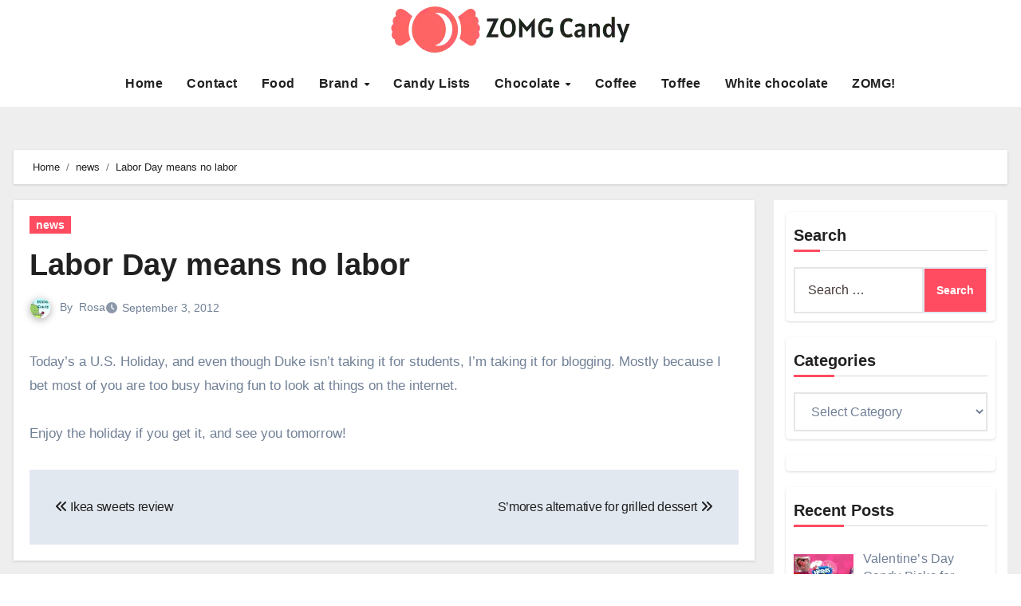

--- FILE ---
content_type: text/html; charset=UTF-8
request_url: https://zomgcandy.com/labor-day-means-no-labor/
body_size: 100777
content:
<!DOCTYPE html><html lang="en-US"><head><script data-no-optimize="1">var litespeed_docref=sessionStorage.getItem("litespeed_docref");litespeed_docref&&(Object.defineProperty(document,"referrer",{get:function(){return litespeed_docref}}),sessionStorage.removeItem("litespeed_docref"));</script> <meta charset="UTF-8"><meta name="viewport" content="width=device-width, initial-scale=1"><link rel="profile" href="https://gmpg.org/xfn/11"><meta name='robots' content='index, follow, max-image-preview:large, max-snippet:-1, max-video-preview:-1' /><title>Labor Day means no labor - ZOMG! Candy</title><link rel="canonical" href="https://zomgcandy.com/labor-day-means-no-labor/" /><meta property="og:locale" content="en_US" /><meta property="og:type" content="article" /><meta property="og:title" content="Labor Day means no labor - ZOMG! Candy" /><meta property="og:description" content="Today&#8217;s a U.S. Holiday, and even though Duke isn&#8217;t taking it for students, I&#8217;m taking it for blogging. Mostly because I bet most of you are too busy having fun to look at things on the internet. Enjoy the holiday if you get it, and see you tomorrow!" /><meta property="og:url" content="https://zomgcandy.com/labor-day-means-no-labor/" /><meta property="og:site_name" content="ZOMG! Candy" /><meta property="article:published_time" content="2012-09-03T12:00:01+00:00" /><meta property="article:modified_time" content="2024-03-26T11:38:10+00:00" /><meta name="author" content="Rosa" /><meta name="twitter:card" content="summary_large_image" /><meta name="twitter:label1" content="Written by" /><meta name="twitter:data1" content="Rosa" /> <script type="application/ld+json" class="yoast-schema-graph">{"@context":"https://schema.org","@graph":[{"@type":"Article","@id":"https://zomgcandy.com/labor-day-means-no-labor/#article","isPartOf":{"@id":"https://zomgcandy.com/labor-day-means-no-labor/"},"author":{"name":"Rosa","@id":"https://zomgcandy.com/#/schema/person/dc8023af8ee6c1761a8c2621c610b345"},"headline":"Labor Day means no labor","datePublished":"2012-09-03T12:00:01+00:00","dateModified":"2024-03-26T11:38:10+00:00","mainEntityOfPage":{"@id":"https://zomgcandy.com/labor-day-means-no-labor/"},"wordCount":57,"commentCount":0,"publisher":{"@id":"https://zomgcandy.com/#organization"},"articleSection":["news"],"inLanguage":"en-US"},{"@type":"WebPage","@id":"https://zomgcandy.com/labor-day-means-no-labor/","url":"https://zomgcandy.com/labor-day-means-no-labor/","name":"Labor Day means no labor - ZOMG! Candy","isPartOf":{"@id":"https://zomgcandy.com/#website"},"datePublished":"2012-09-03T12:00:01+00:00","dateModified":"2024-03-26T11:38:10+00:00","breadcrumb":{"@id":"https://zomgcandy.com/labor-day-means-no-labor/#breadcrumb"},"inLanguage":"en-US","potentialAction":[{"@type":"ReadAction","target":["https://zomgcandy.com/labor-day-means-no-labor/"]}]},{"@type":"BreadcrumbList","@id":"https://zomgcandy.com/labor-day-means-no-labor/#breadcrumb","itemListElement":[{"@type":"ListItem","position":1,"name":"Home","item":"https://zomgcandy.com/"},{"@type":"ListItem","position":2,"name":"Labor Day means no labor"}]},{"@type":"WebSite","@id":"https://zomgcandy.com/#website","url":"https://zomgcandy.com/","name":"ZOMG! Candy","description":"A candy blog with reviews and news of sugary treats and all things sweet!","publisher":{"@id":"https://zomgcandy.com/#organization"},"potentialAction":[{"@type":"SearchAction","target":{"@type":"EntryPoint","urlTemplate":"https://zomgcandy.com/?s={search_term_string}"},"query-input":{"@type":"PropertyValueSpecification","valueRequired":true,"valueName":"search_term_string"}}],"inLanguage":"en-US"},{"@type":"Organization","@id":"https://zomgcandy.com/#organization","name":"ZOMG! Candy","url":"https://zomgcandy.com/","logo":{"@type":"ImageObject","inLanguage":"en-US","@id":"https://zomgcandy.com/#/schema/logo/image/","url":"https://zomgcandy.com/wp-content/uploads/2024/08/Group-5.png","contentUrl":"https://zomgcandy.com/wp-content/uploads/2024/08/Group-5.png","width":300,"height":59,"caption":"ZOMG! Candy"},"image":{"@id":"https://zomgcandy.com/#/schema/logo/image/"}},{"@type":"Person","@id":"https://zomgcandy.com/#/schema/person/dc8023af8ee6c1761a8c2621c610b345","name":"Rosa","image":{"@type":"ImageObject","inLanguage":"en-US","@id":"https://zomgcandy.com/#/schema/person/image/","url":"https://zomgcandy.com/wp-content/litespeed/avatar/21a93c5b5dde134caaea37d219a9d653.jpg?ver=1768797810","contentUrl":"https://zomgcandy.com/wp-content/litespeed/avatar/21a93c5b5dde134caaea37d219a9d653.jpg?ver=1768797810","caption":"Rosa"},"sameAs":["https://zomgcandy.com"],"url":"https://zomgcandy.com/author/rosa/"}]}</script> <link rel='dns-prefetch' href='//fonts.googleapis.com' /><link rel="alternate" type="application/rss+xml" title="ZOMG! Candy &raquo; Feed" href="https://zomgcandy.com/feed/" /><link rel="alternate" title="oEmbed (JSON)" type="application/json+oembed" href="https://zomgcandy.com/wp-json/oembed/1.0/embed?url=https%3A%2F%2Fzomgcandy.com%2Flabor-day-means-no-labor%2F" /><link rel="alternate" title="oEmbed (XML)" type="text/xml+oembed" href="https://zomgcandy.com/wp-json/oembed/1.0/embed?url=https%3A%2F%2Fzomgcandy.com%2Flabor-day-means-no-labor%2F&#038;format=xml" /><style id='wp-img-auto-sizes-contain-inline-css' type='text/css'>img:is([sizes=auto i],[sizes^="auto," i]){contain-intrinsic-size:3000px 1500px}
/*# sourceURL=wp-img-auto-sizes-contain-inline-css */</style><link data-optimized="2" rel="stylesheet" href="https://zomgcandy.com/wp-content/litespeed/css/06c33dc8f9f2b59a64b4821cbaec29b6.css?ver=8096c" /><style id='global-styles-inline-css' type='text/css'>:root{--wp--preset--aspect-ratio--square: 1;--wp--preset--aspect-ratio--4-3: 4/3;--wp--preset--aspect-ratio--3-4: 3/4;--wp--preset--aspect-ratio--3-2: 3/2;--wp--preset--aspect-ratio--2-3: 2/3;--wp--preset--aspect-ratio--16-9: 16/9;--wp--preset--aspect-ratio--9-16: 9/16;--wp--preset--color--black: #000000;--wp--preset--color--cyan-bluish-gray: #abb8c3;--wp--preset--color--white: #ffffff;--wp--preset--color--pale-pink: #f78da7;--wp--preset--color--vivid-red: #cf2e2e;--wp--preset--color--luminous-vivid-orange: #ff6900;--wp--preset--color--luminous-vivid-amber: #fcb900;--wp--preset--color--light-green-cyan: #7bdcb5;--wp--preset--color--vivid-green-cyan: #00d084;--wp--preset--color--pale-cyan-blue: #8ed1fc;--wp--preset--color--vivid-cyan-blue: #0693e3;--wp--preset--color--vivid-purple: #9b51e0;--wp--preset--gradient--vivid-cyan-blue-to-vivid-purple: linear-gradient(135deg,rgb(6,147,227) 0%,rgb(155,81,224) 100%);--wp--preset--gradient--light-green-cyan-to-vivid-green-cyan: linear-gradient(135deg,rgb(122,220,180) 0%,rgb(0,208,130) 100%);--wp--preset--gradient--luminous-vivid-amber-to-luminous-vivid-orange: linear-gradient(135deg,rgb(252,185,0) 0%,rgb(255,105,0) 100%);--wp--preset--gradient--luminous-vivid-orange-to-vivid-red: linear-gradient(135deg,rgb(255,105,0) 0%,rgb(207,46,46) 100%);--wp--preset--gradient--very-light-gray-to-cyan-bluish-gray: linear-gradient(135deg,rgb(238,238,238) 0%,rgb(169,184,195) 100%);--wp--preset--gradient--cool-to-warm-spectrum: linear-gradient(135deg,rgb(74,234,220) 0%,rgb(151,120,209) 20%,rgb(207,42,186) 40%,rgb(238,44,130) 60%,rgb(251,105,98) 80%,rgb(254,248,76) 100%);--wp--preset--gradient--blush-light-purple: linear-gradient(135deg,rgb(255,206,236) 0%,rgb(152,150,240) 100%);--wp--preset--gradient--blush-bordeaux: linear-gradient(135deg,rgb(254,205,165) 0%,rgb(254,45,45) 50%,rgb(107,0,62) 100%);--wp--preset--gradient--luminous-dusk: linear-gradient(135deg,rgb(255,203,112) 0%,rgb(199,81,192) 50%,rgb(65,88,208) 100%);--wp--preset--gradient--pale-ocean: linear-gradient(135deg,rgb(255,245,203) 0%,rgb(182,227,212) 50%,rgb(51,167,181) 100%);--wp--preset--gradient--electric-grass: linear-gradient(135deg,rgb(202,248,128) 0%,rgb(113,206,126) 100%);--wp--preset--gradient--midnight: linear-gradient(135deg,rgb(2,3,129) 0%,rgb(40,116,252) 100%);--wp--preset--font-size--small: 13px;--wp--preset--font-size--medium: 20px;--wp--preset--font-size--large: 36px;--wp--preset--font-size--x-large: 42px;--wp--preset--spacing--20: 0.44rem;--wp--preset--spacing--30: 0.67rem;--wp--preset--spacing--40: 1rem;--wp--preset--spacing--50: 1.5rem;--wp--preset--spacing--60: 2.25rem;--wp--preset--spacing--70: 3.38rem;--wp--preset--spacing--80: 5.06rem;--wp--preset--shadow--natural: 6px 6px 9px rgba(0, 0, 0, 0.2);--wp--preset--shadow--deep: 12px 12px 50px rgba(0, 0, 0, 0.4);--wp--preset--shadow--sharp: 6px 6px 0px rgba(0, 0, 0, 0.2);--wp--preset--shadow--outlined: 6px 6px 0px -3px rgb(255, 255, 255), 6px 6px rgb(0, 0, 0);--wp--preset--shadow--crisp: 6px 6px 0px rgb(0, 0, 0);}:where(.is-layout-flex){gap: 0.5em;}:where(.is-layout-grid){gap: 0.5em;}body .is-layout-flex{display: flex;}.is-layout-flex{flex-wrap: wrap;align-items: center;}.is-layout-flex > :is(*, div){margin: 0;}body .is-layout-grid{display: grid;}.is-layout-grid > :is(*, div){margin: 0;}:where(.wp-block-columns.is-layout-flex){gap: 2em;}:where(.wp-block-columns.is-layout-grid){gap: 2em;}:where(.wp-block-post-template.is-layout-flex){gap: 1.25em;}:where(.wp-block-post-template.is-layout-grid){gap: 1.25em;}.has-black-color{color: var(--wp--preset--color--black) !important;}.has-cyan-bluish-gray-color{color: var(--wp--preset--color--cyan-bluish-gray) !important;}.has-white-color{color: var(--wp--preset--color--white) !important;}.has-pale-pink-color{color: var(--wp--preset--color--pale-pink) !important;}.has-vivid-red-color{color: var(--wp--preset--color--vivid-red) !important;}.has-luminous-vivid-orange-color{color: var(--wp--preset--color--luminous-vivid-orange) !important;}.has-luminous-vivid-amber-color{color: var(--wp--preset--color--luminous-vivid-amber) !important;}.has-light-green-cyan-color{color: var(--wp--preset--color--light-green-cyan) !important;}.has-vivid-green-cyan-color{color: var(--wp--preset--color--vivid-green-cyan) !important;}.has-pale-cyan-blue-color{color: var(--wp--preset--color--pale-cyan-blue) !important;}.has-vivid-cyan-blue-color{color: var(--wp--preset--color--vivid-cyan-blue) !important;}.has-vivid-purple-color{color: var(--wp--preset--color--vivid-purple) !important;}.has-black-background-color{background-color: var(--wp--preset--color--black) !important;}.has-cyan-bluish-gray-background-color{background-color: var(--wp--preset--color--cyan-bluish-gray) !important;}.has-white-background-color{background-color: var(--wp--preset--color--white) !important;}.has-pale-pink-background-color{background-color: var(--wp--preset--color--pale-pink) !important;}.has-vivid-red-background-color{background-color: var(--wp--preset--color--vivid-red) !important;}.has-luminous-vivid-orange-background-color{background-color: var(--wp--preset--color--luminous-vivid-orange) !important;}.has-luminous-vivid-amber-background-color{background-color: var(--wp--preset--color--luminous-vivid-amber) !important;}.has-light-green-cyan-background-color{background-color: var(--wp--preset--color--light-green-cyan) !important;}.has-vivid-green-cyan-background-color{background-color: var(--wp--preset--color--vivid-green-cyan) !important;}.has-pale-cyan-blue-background-color{background-color: var(--wp--preset--color--pale-cyan-blue) !important;}.has-vivid-cyan-blue-background-color{background-color: var(--wp--preset--color--vivid-cyan-blue) !important;}.has-vivid-purple-background-color{background-color: var(--wp--preset--color--vivid-purple) !important;}.has-black-border-color{border-color: var(--wp--preset--color--black) !important;}.has-cyan-bluish-gray-border-color{border-color: var(--wp--preset--color--cyan-bluish-gray) !important;}.has-white-border-color{border-color: var(--wp--preset--color--white) !important;}.has-pale-pink-border-color{border-color: var(--wp--preset--color--pale-pink) !important;}.has-vivid-red-border-color{border-color: var(--wp--preset--color--vivid-red) !important;}.has-luminous-vivid-orange-border-color{border-color: var(--wp--preset--color--luminous-vivid-orange) !important;}.has-luminous-vivid-amber-border-color{border-color: var(--wp--preset--color--luminous-vivid-amber) !important;}.has-light-green-cyan-border-color{border-color: var(--wp--preset--color--light-green-cyan) !important;}.has-vivid-green-cyan-border-color{border-color: var(--wp--preset--color--vivid-green-cyan) !important;}.has-pale-cyan-blue-border-color{border-color: var(--wp--preset--color--pale-cyan-blue) !important;}.has-vivid-cyan-blue-border-color{border-color: var(--wp--preset--color--vivid-cyan-blue) !important;}.has-vivid-purple-border-color{border-color: var(--wp--preset--color--vivid-purple) !important;}.has-vivid-cyan-blue-to-vivid-purple-gradient-background{background: var(--wp--preset--gradient--vivid-cyan-blue-to-vivid-purple) !important;}.has-light-green-cyan-to-vivid-green-cyan-gradient-background{background: var(--wp--preset--gradient--light-green-cyan-to-vivid-green-cyan) !important;}.has-luminous-vivid-amber-to-luminous-vivid-orange-gradient-background{background: var(--wp--preset--gradient--luminous-vivid-amber-to-luminous-vivid-orange) !important;}.has-luminous-vivid-orange-to-vivid-red-gradient-background{background: var(--wp--preset--gradient--luminous-vivid-orange-to-vivid-red) !important;}.has-very-light-gray-to-cyan-bluish-gray-gradient-background{background: var(--wp--preset--gradient--very-light-gray-to-cyan-bluish-gray) !important;}.has-cool-to-warm-spectrum-gradient-background{background: var(--wp--preset--gradient--cool-to-warm-spectrum) !important;}.has-blush-light-purple-gradient-background{background: var(--wp--preset--gradient--blush-light-purple) !important;}.has-blush-bordeaux-gradient-background{background: var(--wp--preset--gradient--blush-bordeaux) !important;}.has-luminous-dusk-gradient-background{background: var(--wp--preset--gradient--luminous-dusk) !important;}.has-pale-ocean-gradient-background{background: var(--wp--preset--gradient--pale-ocean) !important;}.has-electric-grass-gradient-background{background: var(--wp--preset--gradient--electric-grass) !important;}.has-midnight-gradient-background{background: var(--wp--preset--gradient--midnight) !important;}.has-small-font-size{font-size: var(--wp--preset--font-size--small) !important;}.has-medium-font-size{font-size: var(--wp--preset--font-size--medium) !important;}.has-large-font-size{font-size: var(--wp--preset--font-size--large) !important;}.has-x-large-font-size{font-size: var(--wp--preset--font-size--x-large) !important;}
/*# sourceURL=global-styles-inline-css */</style><style id='classic-theme-styles-inline-css' type='text/css'>/*! This file is auto-generated */
.wp-block-button__link{color:#fff;background-color:#32373c;border-radius:9999px;box-shadow:none;text-decoration:none;padding:calc(.667em + 2px) calc(1.333em + 2px);font-size:1.125em}.wp-block-file__button{background:#32373c;color:#fff;text-decoration:none}
/*# sourceURL=/wp-includes/css/classic-themes.min.css */</style><style id='ez-toc-inline-css' type='text/css'>div#ez-toc-container .ez-toc-title {font-size: 120%;}div#ez-toc-container .ez-toc-title {font-weight: 500;}div#ez-toc-container ul li , div#ez-toc-container ul li a {font-size: 95%;}div#ez-toc-container ul li , div#ez-toc-container ul li a {font-weight: 500;}div#ez-toc-container nav ul ul li {font-size: 90%;}.ez-toc-box-title {font-weight: bold; margin-bottom: 10px; text-align: center; text-transform: uppercase; letter-spacing: 1px; color: #666; padding-bottom: 5px;position:absolute;top:-4%;left:5%;background-color: inherit;transition: top 0.3s ease;}.ez-toc-box-title.toc-closed {top:-25%;}
/*# sourceURL=ez-toc-inline-css */</style> <script type="litespeed/javascript" data-src="https://zomgcandy.com/wp-includes/js/jquery/jquery.min.js" id="jquery-core-js"></script> <link rel="https://api.w.org/" href="https://zomgcandy.com/wp-json/" /><link rel="alternate" title="JSON" type="application/json" href="https://zomgcandy.com/wp-json/wp/v2/posts/4359" /><link rel="EditURI" type="application/rsd+xml" title="RSD" href="https://zomgcandy.com/xmlrpc.php?rsd" /><meta name="generator" content="WordPress 6.9" /><link rel='shortlink' href='https://zomgcandy.com/?p=4359' /><style>.bs-blog-post p:nth-of-type(1)::first-letter {
        display: none;
    }</style><style type="text/css" id="custom-background-css">:root {
            --wrap-color: #eee        }</style> <script type="litespeed/javascript">var clicky_custom=clicky_custom||{};clicky_custom.outbound_pattern=['/go/','/out/']</script> <script type="litespeed/javascript" data-src="//static.getclicky.com/101225031.js"></script> <style type="text/css">.site-title,
            .site-description {
                position: absolute;
                clip: rect(1px, 1px, 1px, 1px);
            }</style><meta name="rankz-verification" content="XOLXXLJGtoU8EYQ5"><meta name="pressbay-verify" content="78DJBLq7L75Fq9I1pFLp"><meta name="oMO7BM" content="NwbX8G" /> <script data-ad-client="ca-pub-6226408454938172" type="litespeed/javascript" data-src="https://pagead2.googlesyndication.com/pagead/js/adsbygoogle.js"></script> <meta name="google-site-verification" content="KhiBnL9UJPythVjhrqYgTMKFzXIuQ5vRD13D20q1-hI" /><meta name="posticywebsite" content="rUN9FfPcLG3y2OBdhRYXQfnIkhNZGd">
 <script type="litespeed/javascript" data-src="https://www.googletagmanager.com/gtag/js?id=G-8LNH9K2RRK"></script> <script type="litespeed/javascript">window.dataLayer=window.dataLayer||[];function gtag(){dataLayer.push(arguments)}
gtag('js',new Date());gtag('config','G-8LNH9K2RRK')</script><link rel="icon" href="https://zomgcandy.com/wp-content/uploads/2024/08/zomg-candy-favicon-color-1.png" sizes="32x32" /><link rel="icon" href="https://zomgcandy.com/wp-content/uploads/2024/08/zomg-candy-favicon-color-1.png" sizes="192x192" /><link rel="apple-touch-icon" href="https://zomgcandy.com/wp-content/uploads/2024/08/zomg-candy-favicon-color-1.png" /><meta name="msapplication-TileImage" content="https://zomgcandy.com/wp-content/uploads/2024/08/zomg-candy-favicon-color-1.png" /><style type="text/css" id="wp-custom-css">.textwidget.custom-html-widget img {
    width: auto !important;
    height: 65px;
}
.bs-widget {
    border-radius: 5px !important;
    padding: 10px !important;
    margin-bottom: 20px !important;
}
div#sidebar-right {
    background: #fff !important;
    padding: 15px !important;
}
nav.navbar.navbar-expand-lg .container {
    display: block !important;
}
.site-logo img {
    width: 300px !important;
    height:auto;
}
.site-logo {
    text-align: center;
    margin-bottom: 17px;
}
.custom-sidebar {
    display: none;
}
.home .custom-sidebar{
    display:block;
}
p {
    text-decoration: none;
}
a {
   text-decoration: none;
}
.bs-head-detail {
	display:none !important;
}
.single-post .bs-blog-post .bs-blog-thumb img {
    width: 100% !important;
}
.footer-logo .site-branding-text {
    display: none;
}
.footer-logo .site-logo{
    text-align:left;
}
.footer .bs-footer-bottom-area {
    background: #ddd;
	display:none;
}
.bs-footer-copyright {
    padding: 20px;
}
.bs-footer-copyright p{
    margin-bottom:0 !important;
    text-align: center;
}
h3, .h3 {
    font-size: 24px;
}</style></head><body class="wp-singular post-template-default single single-post postid-4359 single-format-standard wp-custom-logo wp-embed-responsive wp-theme-blogus wp-child-theme-blogpaper  ta-hide-date-author-in-list defaultcolor" ><div id="page" class="site">
<a class="skip-link screen-reader-text" href="#content">
Skip to content</a><div class="wrapper" id="custom-background-css"><header class="bs-headtwo"><div class="bs-head-detail d-none d-lg-block"><div class="container"><div class="row align-items-center"><div class="col-lg-6"></div><div class="col-lg-6"></div></div></div></div><div class="clearfix"></div><div class="bs-menu-full"><nav class="navbar navbar-expand-lg navbar-wp"><div class="container"><div class="m-header align-items-center">
<button class="navbar-toggler x collapsed" type="button" data-bs-toggle="collapse"
data-bs-target="#navbar-wp" aria-controls="navbar-wp" aria-expanded="false"
aria-label="Toggle navigation">
<span class="icon-bar"></span>
<span class="icon-bar"></span>
<span class="icon-bar"></span>
</button><div class="navbar-header"><div class="site-logo">
<a href="https://zomgcandy.com/" class="navbar-brand" rel="home"><img data-lazyloaded="1" src="[data-uri]" width="300" height="59" data-src="https://zomgcandy.com/wp-content/uploads/2024/08/Group-5.png.webp" class="custom-logo" alt="zomgcandy logo" decoding="async" /></a></div><div class="site-branding-text d-none"><div class="site-title"><a href="https://zomgcandy.com/" rel="home">ZOMG! Candy</a></div><p class="site-description">A candy blog with reviews and news of sugary treats and all things sweet!</p></div></div><div class="right-nav"></div></div><div class="navbar-header d-none d-lg-block"><div class="site-logo">
<a href="https://zomgcandy.com/" class="navbar-brand" rel="home"><img data-lazyloaded="1" src="[data-uri]" width="300" height="59" data-src="https://zomgcandy.com/wp-content/uploads/2024/08/Group-5.png.webp" class="custom-logo" alt="zomgcandy logo" decoding="async" /></a></div><div class="site-branding-text d-none"><p class="site-title"> <a href="https://zomgcandy.com/" rel="home">ZOMG! Candy</a></p><p class="site-description">A candy blog with reviews and news of sugary treats and all things sweet!</p></div></div><div class="collapse navbar-collapse" id="navbar-wp"><ul id="menu-main-menu-sam" class="nav navbar-nav mx-auto "><li id="menu-item-9673" class="menu-item menu-item-type-custom menu-item-object-custom menu-item-home menu-item-9673"><a class="nav-link" title="Home" href="https://zomgcandy.com/">Home</a></li><li id="menu-item-9674" class="menu-item menu-item-type-post_type menu-item-object-page menu-item-9674"><a class="nav-link" title="Contact" href="https://zomgcandy.com/contact-me/">Contact</a></li><li id="menu-item-9675" class="menu-item menu-item-type-taxonomy menu-item-object-category menu-item-9675"><a class="nav-link" title="Food" href="https://zomgcandy.com/category/brand/food/">Food</a></li><li id="menu-item-44064" class="menu-item menu-item-type-taxonomy menu-item-object-category menu-item-has-children menu-item-44064 dropdown"><a class="nav-link" title="Brand" href="https://zomgcandy.com/category/brand/" data-toggle="dropdown" class="dropdown-toggle">Brand </a><ul role="menu" class=" dropdown-menu"><li id="menu-item-44065" class="menu-item menu-item-type-taxonomy menu-item-object-category menu-item-44065"><a class="dropdown-item" title="Annabelle&#039;s" href="https://zomgcandy.com/category/brand/annabelles/">Annabelle&#8217;s</a></li><li id="menu-item-44066" class="menu-item menu-item-type-taxonomy menu-item-object-category menu-item-44066"><a class="dropdown-item" title="Cadbury" href="https://zomgcandy.com/category/brand/cadbury/">Cadbury</a></li><li id="menu-item-44067" class="menu-item menu-item-type-taxonomy menu-item-object-category menu-item-44067"><a class="dropdown-item" title="Cafferel" href="https://zomgcandy.com/category/brand/cafferel/">Cafferel</a></li><li id="menu-item-44068" class="menu-item menu-item-type-taxonomy menu-item-object-category menu-item-44068"><a class="dropdown-item" title="Charles Chocolates" href="https://zomgcandy.com/category/brand/charles-chocolates/">Charles Chocolates</a></li><li id="menu-item-44069" class="menu-item menu-item-type-taxonomy menu-item-object-category menu-item-44069"><a class="dropdown-item" title="Chocolove" href="https://zomgcandy.com/category/brand/chocolove/">Chocolove</a></li></ul></li><li id="menu-item-44070" class="menu-item menu-item-type-taxonomy menu-item-object-category menu-item-44070"><a class="nav-link" title="Candy Lists" href="https://zomgcandy.com/category/candy-lists/">Candy Lists</a></li><li id="menu-item-44073" class="menu-item menu-item-type-taxonomy menu-item-object-category menu-item-has-children menu-item-44073 dropdown"><a class="nav-link" title="Chocolate" href="https://zomgcandy.com/category/type/chocolate/" data-toggle="dropdown" class="dropdown-toggle">Chocolate </a><ul role="menu" class=" dropdown-menu"><li id="menu-item-44071" class="menu-item menu-item-type-taxonomy menu-item-object-category menu-item-44071"><a class="dropdown-item" title="Caramel" href="https://zomgcandy.com/category/type/caramel/">Caramel</a></li><li id="menu-item-44072" class="menu-item menu-item-type-taxonomy menu-item-object-category menu-item-44072"><a class="dropdown-item" title="Chewy" href="https://zomgcandy.com/category/type/chewy/">Chewy</a></li><li id="menu-item-44078" class="menu-item menu-item-type-taxonomy menu-item-object-category menu-item-44078"><a class="dropdown-item" title="Yogurt" href="https://zomgcandy.com/category/type/yogurt/">Yogurt</a></li><li id="menu-item-44080" class="menu-item menu-item-type-taxonomy menu-item-object-category menu-item-44080"><a class="dropdown-item" title="Wonka" href="https://zomgcandy.com/category/brand/nestle/wonka/">Wonka</a></li></ul></li><li id="menu-item-44074" class="menu-item menu-item-type-taxonomy menu-item-object-category menu-item-44074"><a class="nav-link" title="Coffee" href="https://zomgcandy.com/category/type/coffee/">Coffee</a></li><li id="menu-item-44076" class="menu-item menu-item-type-taxonomy menu-item-object-category menu-item-44076"><a class="nav-link" title="Toffee" href="https://zomgcandy.com/category/type/toffee/">Toffee</a></li><li id="menu-item-44077" class="menu-item menu-item-type-taxonomy menu-item-object-category menu-item-44077"><a class="nav-link" title="White chocolate" href="https://zomgcandy.com/category/type/white-chocolate/">White chocolate</a></li><li id="menu-item-44081" class="menu-item menu-item-type-taxonomy menu-item-object-category menu-item-44081"><a class="nav-link" title="ZOMG!" href="https://zomgcandy.com/category/rating/zomg/">ZOMG!</a></li></ul></div><div class="desk-header right-nav position-relative align-items-center"></div></div></nav></div></header><div class="mainfeatured mb-4"><div class="container"><div class="row"></div></div></div><main id="content" class="single-class"><div class="container"><div class="row"><div class="bs-breadcrumb-section"><div class="overlay"><div class="container"><div class="row"><nav aria-label="breadcrumb"><ol class="breadcrumb"><div role="navigation" aria-label="Breadcrumbs" class="breadcrumb-trail breadcrumbs" itemprop="breadcrumb"><ul class="breadcrumb trail-items" itemscope itemtype="http://schema.org/BreadcrumbList"><meta name="numberOfItems" content="3" /><meta name="itemListOrder" content="Ascending" /><li itemprop="itemListElement breadcrumb-item" itemscope itemtype="http://schema.org/ListItem" class="trail-item breadcrumb-item  trail-begin"><a href="https://zomgcandy.com/" rel="home" itemprop="item"><span itemprop="name">Home</span></a><meta itemprop="position" content="1" /></li><li itemprop="itemListElement breadcrumb-item" itemscope itemtype="http://schema.org/ListItem" class="trail-item breadcrumb-item "><a href="https://zomgcandy.com/category/news/" itemprop="item"><span itemprop="name">news</span></a><meta itemprop="position" content="2" /></li><li itemprop="itemListElement breadcrumb-item" itemscope itemtype="http://schema.org/ListItem" class="trail-item breadcrumb-item  trail-end"><span itemprop="name"><span itemprop="name">Labor Day means no labor</span></span><meta itemprop="position" content="3" /></li></ul></div></ol></nav></div></div></div></div><div class="col-lg-9"><div class="bs-blog-post single"><div class="bs-header"><div class="bs-blog-category">
<a class="blogus-categories category-color-1" href="https://zomgcandy.com/category/news/" alt="View all posts in news">
news
</a></div><h1 class="title">
<a href="https://zomgcandy.com/labor-day-means-no-labor/" title="Permalink to: Labor Day means no labor">
Labor Day means no labor                        </a></h1><div class="bs-info-author-block"><div class="bs-blog-meta mb-0">
<span class="bs-author">
<a class="auth" href="https://zomgcandy.com/author/rosa/">
<img data-lazyloaded="1" src="[data-uri]" alt='' data-src='https://zomgcandy.com/wp-content/litespeed/avatar/86c8ddd8b69d2d0ecf1f19642407a559.jpg?ver=1768797638' data-srcset='https://zomgcandy.com/wp-content/litespeed/avatar/cb7b9e24ea05bd21a6d5d89c94a600cf.jpg?ver=1768797638 2x' class='avatar avatar-150 photo' height='150' width='150' decoding='async'/>                                    </a>
By                                    <a class="ms-1" href="https://zomgcandy.com/author/rosa/">
Rosa                                    </a>
</span>
<span class="bs-blog-date">
<a href="https://zomgcandy.com/2012/09/"><time datetime="">September 3, 2012</time></a>
</span></div></div></div><article class="small single"><p>Today&#8217;s a U.S. Holiday, and even though Duke isn&#8217;t taking it for students, I&#8217;m taking it for blogging. Mostly because I bet most of you are too busy having fun to look at things on the internet.</p><p>Enjoy the holiday if you get it, and see you tomorrow!</p><div class="clearfix mb-3"></div><nav class="navigation post-navigation" aria-label="Posts"><h2 class="screen-reader-text">Post navigation</h2><div class="nav-links"><div class="nav-previous"><a href="https://zomgcandy.com/ikea-sweets-review/" rel="prev"><div class="fas fa-angle-double-left"></div><span> Ikea sweets review</span></a></div><div class="nav-next"><a href="https://zomgcandy.com/smores-alternative-for-grilled-dessert/" rel="next"><span>S&#8217;mores alternative for grilled dessert </span><div class="fas fa-angle-double-right"></div></a></div></div></nav></article></div><div class="bs-info-author-block py-4 px-3 mb-4 flex-column justify-content-center text-center">
<a class="bs-author-pic mb-3" href="https://zomgcandy.com/author/rosa/"><img data-lazyloaded="1" src="[data-uri]" alt='' data-src='https://zomgcandy.com/wp-content/litespeed/avatar/86c8ddd8b69d2d0ecf1f19642407a559.jpg?ver=1768797638' data-srcset='https://zomgcandy.com/wp-content/litespeed/avatar/cb7b9e24ea05bd21a6d5d89c94a600cf.jpg?ver=1768797638 2x' class='avatar avatar-150 photo' height='150' width='150' loading='lazy' decoding='async'/></a><div class="flex-grow-1"><h4 class="title">By <a href ="https://zomgcandy.com/author/rosa/">Rosa</a></h4><p></p></div></div><div class="py-4 px-3 mb-4 bs-card-box bs-single-related"><div class="bs-widget-title  mb-3 relat-cls"><h4 class="title">Related Post</h4></div><div class="related-post"><div class="row"><div class="col-md-4"><div class="bs-blog-post three md back-img bshre mb-md-0"  style="background-image: url('https://zomgcandy.com/wp-content/uploads/2023/11/qa.jpeg');" >
<a class="link-div" href="https://zomgcandy.com/how-an-executive-order-created-a-safe-haven-for-trans-people-in-new-jersey/"></a><div class="inner"><div class="bs-blog-category">
<a class="blogus-categories category-color-1" href="https://zomgcandy.com/category/news/" alt="View all posts in news">
news
</a></div><h4 class="title sm mb-0">
<a href="https://zomgcandy.com/how-an-executive-order-created-a-safe-haven-for-trans-people-in-new-jersey/" title="Permalink to: How an Executive Order Created a Safe Haven For Trans People in New Jersey">
How an Executive Order Created a Safe Haven For Trans People in New Jersey                                            </a></h4><div class="bs-blog-meta">
<span class="bs-author">
<a class="auth" href="https://zomgcandy.com/author/varsha/">
<img data-lazyloaded="1" src="[data-uri]" alt='' data-src='https://zomgcandy.com/wp-content/litespeed/avatar/9e44e3463aa227305c1a9f52786f62fc.jpg?ver=1768797658' data-srcset='https://zomgcandy.com/wp-content/litespeed/avatar/a0bf630ae50ba3ddd43bc43e35f1c2f5.jpg?ver=1768797658 2x' class='avatar avatar-150 photo' height='150' width='150' loading='lazy' decoding='async'/>Varsha            </a>
</span>
<span class="bs-blog-date">
<a href="https://zomgcandy.com/2023/11/"><time datetime="">November 29, 2023</time></a>
</span></div></div></div></div><div class="col-md-4"><div class="bs-blog-post three md back-img bshre mb-md-0"  style="background-image: url('https://zomgcandy.com/wp-content/uploads/2021/08/pexels-michael-burrows-7129711.jpg');" >
<a class="link-div" href="https://zomgcandy.com/refugee-protection-division/"></a><div class="inner"><div class="bs-blog-category">
<a class="blogus-categories category-color-1" href="https://zomgcandy.com/category/lifestyle/" alt="View all posts in Lifestyle">
Lifestyle
</a>
<a class="blogus-categories category-color-1" href="https://zomgcandy.com/category/news/" alt="View all posts in news">
news
</a></div><h4 class="title sm mb-0">
<a href="https://zomgcandy.com/refugee-protection-division/" title="Permalink to: Refugee Protection Division">
Refugee Protection Division                                            </a></h4><div class="bs-blog-meta">
<span class="bs-author">
<a class="auth" href="https://zomgcandy.com/author/vishal/">
<img data-lazyloaded="1" src="[data-uri]" alt='' data-src='https://zomgcandy.com/wp-content/litespeed/avatar/ae53021aa91ecddbee0533eb51f8a430.jpg?ver=1768797923' data-srcset='https://zomgcandy.com/wp-content/litespeed/avatar/4510a21d204a982a18ded5b4defbf33a.jpg?ver=1768797923 2x' class='avatar avatar-150 photo' height='150' width='150' loading='lazy' decoding='async'/>Vishal            </a>
</span>
<span class="bs-blog-date">
<a href="https://zomgcandy.com/2021/08/"><time datetime="">August 4, 2021</time></a>
</span></div></div></div></div><div class="col-md-4"><div class="bs-blog-post three md back-img bshre mb-md-0"  style="background-image: url('https://zomgcandy.com/wp-content/uploads/2018/04/sour-licious-zours-new-name.jpg');" >
<a class="link-div" href="https://zomgcandy.com/sour-licious/"></a><div class="inner"><div class="bs-blog-category">
<a class="blogus-categories category-color-1" href="https://zomgcandy.com/category/news/" alt="View all posts in news">
news
</a></div><h4 class="title sm mb-0">
<a href="https://zomgcandy.com/sour-licious/" title="Permalink to: For some reason, Zours have a new name&#8230;">
For some reason, Zours have a new name&#8230;                                            </a></h4><div class="bs-blog-meta">
<span class="bs-author">
<a class="auth" href="https://zomgcandy.com/author/zomgcandy/">
<img data-lazyloaded="1" src="[data-uri]" alt='' data-src='https://zomgcandy.com/wp-content/litespeed/avatar/253b1ab1d807b453a99185c0fd6f8672.jpg?ver=1768797638' data-srcset='https://zomgcandy.com/wp-content/litespeed/avatar/cda9747eb0b81f6998265aea967abdd1.jpg?ver=1768797638 2x' class='avatar avatar-150 photo' height='150' width='150' loading='lazy' decoding='async'/>zomgcandy            </a>
</span>
<span class="bs-blog-date">
<a href="https://zomgcandy.com/2018/04/"><time datetime="">April 24, 2018</time></a>
</span></div></div></div></div></div></div></div></div><aside class="col-lg-3"><div id="sidebar-right" class="bs-sidebar  bs-sticky "><div id="search-7" class="bs-widget widget_search"><div class="bs-widget-title"><h2 class="title">Search</h2></div><form role="search" method="get" class="search-form" action="https://zomgcandy.com/">
<label>
<span class="screen-reader-text">Search for:</span>
<input type="search" class="search-field" placeholder="Search &hellip;" value="" name="s" />
</label>
<input type="submit" class="search-submit" value="Search" /></form></div><div id="categories-7" class="bs-widget widget_categories"><div class="bs-widget-title"><h2 class="title">Categories</h2></div><form action="https://zomgcandy.com" method="get"><label class="screen-reader-text" for="cat">Categories</label><select  name='cat' id='cat' class='postform'><option value='-1'>Select Category</option><option class="level-0" value="111">&#8212;</option><option class="level-0" value="3470">accessories</option><option class="level-0" value="3467">Accident</option><option class="level-0" value="90">aerated</option><option class="level-0" value="86">African</option><option class="level-0" value="3275">animal</option><option class="level-0" value="45">Annabelle&#8217;s</option><option class="level-0" value="2324">Apps</option><option class="level-0" value="280">Apps</option><option class="level-0" value="2402">Artificial Grassing</option><option class="level-0" value="3510">Arts</option><option class="level-0" value="46">Asian (China, Japan, and Korea)</option><option class="level-0" value="47">Australian/New Zealand</option><option class="level-0" value="1475">Automotive</option><option class="level-0" value="3135">Baby</option><option class="level-0" value="3209">Bank</option><option class="level-0" value="3245">Beauty</option><option class="level-0" value="315">Berry</option><option class="level-0" value="3398">Bitcoin</option><option class="level-0" value="3437">blog</option><option class="level-0" value="3">brand</option><option class="level-0" value="269">Business</option><option class="level-0" value="309">Bussiness</option><option class="level-0" value="48">Cacao Reserve</option><option class="level-0" value="4">Cadbury</option><option class="level-0" value="202">Candy History</option><option class="level-0" value="142">Candy Lists</option><option class="level-0" value="6">candy resource</option><option class="level-0" value="1684">Candy type</option><option class="level-0" value="3391">car</option><option class="level-0" value="49">caramel</option><option class="level-0" value="2120">career</option><option class="level-0" value="118">Charles Chocolates</option><option class="level-0" value="50">chewy</option><option class="level-0" value="326">Children and Parenting</option><option class="level-0" value="51">chocolate</option><option class="level-0" value="94">Chocolove</option><option class="level-0" value="104">Christmas</option><option class="level-0" value="3260">Cleaning</option><option class="level-0" value="3465">clothing</option><option class="level-0" value="52">coconut</option><option class="level-0" value="3522">Codere Argentina</option><option class="level-0" value="53">coffee</option><option class="level-0" value="54">compressed sugar</option><option class="level-0" value="3254">Construction</option><option class="level-0" value="55">cookie</option><option class="level-0" value="317">Cookies</option><option class="level-0" value="3262">cryptocurrency</option><option class="level-0" value="56">Dagoba</option><option class="level-0" value="3178">Dating</option><option class="level-0" value="2409">Dental</option><option class="level-0" value="3361">design</option><option class="level-0" value="314">Digital Marketing</option><option class="level-0" value="91">Dove</option><option class="level-0" value="3610">Drainage</option><option class="level-0" value="2182">Drinks</option><option class="level-0" value="3469">E-Bike</option><option class="level-0" value="102">Easter</option><option class="level-0" value="266">Education</option><option class="level-0" value="3609">Electric curtain rod</option><option class="level-0" value="3523">electricity</option><option class="level-0" value="8">Endangered Species</option><option class="level-0" value="252">Entertainment</option><option class="level-0" value="2392">Entretainment</option><option class="level-0" value="57">European</option><option class="level-0" value="58">fair trade</option><option class="level-0" value="853">Family</option><option class="level-0" value="1435">Fashion</option><option class="level-0" value="9">Ferrero</option><option class="level-0" value="3268">festival</option><option class="level-0" value="310">Finance</option><option class="level-0" value="327">fitness</option><option class="level-0" value="275">Food</option><option class="level-0" value="352">Food</option><option class="level-0" value="3564">Football</option><option class="level-0" value="316">For Home</option><option class="level-0" value="3235">Furniture</option><option class="level-0" value="372">Game</option><option class="level-0" value="3034">Gamer</option><option class="level-0" value="3466">games</option><option class="level-0" value="3241">Gaming</option><option class="level-0" value="1843">General</option><option class="level-0" value="10">Ghirardelli</option><option class="level-0" value="3468">Gifts</option><option class="level-0" value="11">giveaway</option><option class="level-0" value="95">Green &amp; Black&#8217;s</option><option class="level-0" value="121">guest post</option><option class="level-0" value="59">gum</option><option class="level-0" value="60">gummi/gummy</option><option class="level-0" value="3406">gym</option><option class="level-0" value="3608">hair</option><option class="level-0" value="103">Halloween</option><option class="level-0" value="127">Hammond&#8217;s Candies</option><option class="level-0" value="61">hard candy</option><option class="level-0" value="112">Haribo</option><option class="level-0" value="267">Health</option><option class="level-0" value="2368">Health Care</option><option class="level-0" value="13">Hebert&#8217;s</option><option class="level-0" value="120">Hedonist Artisan Chocolates</option><option class="level-0" value="14">Hershey&#8217;s</option><option class="level-0" value="62">Hispanic</option><option class="level-0" value="101">holiday</option><option class="level-0" value="268">Home</option><option class="level-0" value="1507">Home &amp; Decor</option><option class="level-0" value="3256">home decor</option><option class="level-0" value="321">Home improvement</option><option class="level-0" value="3048">Home Improvment</option><option class="level-0" value="3316">hygiene</option><option class="level-0" value="15">Ikea</option><option class="level-0" value="3407">industry</option><option class="level-0" value="3606">Insect</option><option class="level-0" value="3296">Insurance</option><option class="level-0" value="2225">Internet</option><option class="level-0" value="281">Internet</option><option class="level-0" value="3383">investment</option><option class="level-0" value="92">Israel</option><option class="level-0" value="16">Jelly Belly</option><option class="level-0" value="63">jelly candy</option><option class="level-0" value="2307">Jewellery</option><option class="level-0" value="340">Job</option><option class="level-0" value="18">Joseph Schmidt</option><option class="level-0" value="116">Just Born</option><option class="level-0" value="109">Kasugai</option><option class="level-0" value="3493">kids</option><option class="level-0" value="3568">Kitchen</option><option class="level-0" value="87">L.A. Burdick</option><option class="level-0" value="3300">labor</option><option class="level-0" value="19">Lake Champlain</option><option class="level-0" value="251">Law</option><option class="level-0" value="3326">lawyer</option><option class="level-0" value="64">licorice</option><option class="level-0" value="119">Life Savers</option><option class="level-0" value="265">Lifestyle</option><option class="level-0" value="3284">lights</option><option class="level-0" value="65">limited edition</option><option class="level-0" value="110">Lindt</option><option class="level-0" value="3308">lLifestyle</option><option class="level-0" value="3327">Loan</option><option class="level-0" value="66">M&amp;M&#8217;s</option><option class="level-0" value="3505">makeup</option><option class="level-0" value="3575">management</option><option class="level-0" value="3463">Manufacturing</option><option class="level-0" value="3033">Marketing</option><option class="level-0" value="20">Mars</option><option class="level-0" value="67">marshmallow</option><option class="level-0" value="2408">Medical</option><option class="level-0" value="21">Meiji</option><option class="level-0" value="22">Mentos</option><option class="level-0" value="3415">metal</option><option class="level-0" value="23">Michel Cluizel</option><option class="level-0" value="122">Milka</option><option class="level-0" value="68">mint</option><option class="level-0" value="274">Misc</option><option class="level-0" value="3651">Misc</option><option class="level-0" value="279">Mobile</option><option class="level-0" value="125">mockolate</option><option class="level-0" value="3548">money</option><option class="level-0" value="3334">monitor</option><option class="level-0" value="100">Morinaga</option><option class="level-0" value="2391">Movies</option><option class="level-0" value="3509">nature</option><option class="level-0" value="24">Necco</option><option class="level-0" value="25">Nestle</option><option class="level-0" value="3462">network</option><option class="level-0" value="85">Newman&#8217;s Own</option><option class="level-0" value="26">news</option><option class="level-0" value="69">not candy</option><option class="level-0" value="70">nougat</option><option class="level-0" value="71">novelty</option><option class="level-0" value="3414">Nursing</option><option class="level-0" value="72">nuts</option><option class="level-0" value="73">O</option><option class="level-0" value="74">OM</option><option class="level-0" value="75">OMG</option><option class="level-0" value="3439">online</option><option class="level-0" value="76">organic</option><option class="level-0" value="3392">Parenting</option><option class="level-0" value="3335">partner</option><option class="level-0" value="3236">Payment</option><option class="level-0" value="77">peanut butter</option><option class="level-0" value="129">Perugina</option><option class="level-0" value="3644">Pest</option><option class="level-0" value="356">Pet</option><option class="level-0" value="3261">Pets</option><option class="level-0" value="3513">photo</option><option class="level-0" value="3302">Plants</option><option class="level-0" value="3330">police</option><option class="level-0" value="27">rating</option><option class="level-0" value="2296">Real Estate</option><option class="level-0" value="28">Recchiuti</option><option class="level-0" value="78">received as gift</option><option class="level-0" value="29">Reese&#8217;s</option><option class="level-0" value="377">Relationship</option><option class="level-0" value="3244">Repair</option><option class="level-0" value="31">review</option><option class="level-0" value="115">Ritter Sport</option><option class="level-0" value="32">Russell Stover</option><option class="level-0" value="33">Russian</option><option class="level-0" value="34">Scharrfen Berger</option><option class="level-0" value="3409">school</option><option class="level-0" value="138">Seasonal</option><option class="level-0" value="3423">Security</option><option class="level-0" value="35">See&#8217;s</option><option class="level-0" value="3263">self care</option><option class="level-0" value="3355">SEO</option><option class="level-0" value="3358">Services</option><option class="level-0" value="3269">Shopping</option><option class="level-0" value="3525">sim</option><option class="level-0" value="96">single origin</option><option class="level-0" value="3438">skincare</option><option class="level-0" value="36">Skittles</option><option class="level-0" value="2891">Smart House</option><option class="level-0" value="3049">Social Media</option><option class="level-0" value="3309">Software</option><option class="level-0" value="79">Sour</option><option class="level-0" value="3350">sport</option><option class="level-0" value="37">Starburst</option><option class="level-0" value="3528">Stock Market</option><option class="level-0" value="93">Storck</option><option class="level-0" value="2995">Streaming</option><option class="level-0" value="3310">students</option><option class="level-0" value="3301">study</option><option class="level-0" value="136">Sweet</option><option class="level-0" value="336">Tattoos</option><option class="level-0" value="3397">Tax</option><option class="level-0" value="299">Tech</option><option class="level-0" value="2405">Technology</option><option class="level-0" value="2403">Tecnology</option><option class="level-0" value="3328">tent</option><option class="level-0" value="2419">Tesh</option><option class="level-0" value="38">Theo</option><option class="level-0" value="97">Thorntons</option><option class="level-0" value="331">Tipes</option><option class="level-0" value="1842">Tips</option><option class="level-0" value="80">toffee</option><option class="level-0" value="2890">Toileet</option><option class="level-0" value="325">Tools</option><option class="level-0" value="108">Tootsie Roll</option><option class="level-0" value="114">Trader Joe&#8217;s</option><option class="level-0" value="3249">Trading</option><option class="level-0" value="3534">traffic</option><option class="level-0" value="3574">Training</option><option class="level-0" value="253">travel</option><option class="level-0" value="39">type</option><option class="level-0" value="105">Valentine&#8217;s Day</option><option class="level-0" value="248">Vegan</option><option class="level-0" value="40">Vosges</option><option class="level-0" value="3267">Watch</option><option class="level-0" value="3432">Water Heater</option><option class="level-0" value="3504">website</option><option class="level-0" value="3243">Wedding</option><option class="level-0" value="2308">Wellness</option><option class="level-0" value="41">white chocolate</option><option class="level-0" value="89">Whitman&#8217;s</option><option class="level-0" value="42">Wonka</option><option class="level-0" value="3408">work</option><option class="level-0" value="43">Wrigley&#8217;s</option><option class="level-0" value="128">yogurt</option><option class="level-0" value="44">ZOMG!</option>
</select></form><script type="litespeed/javascript">((dropdownId)=>{const dropdown=document.getElementById(dropdownId);function onSelectChange(){setTimeout(()=>{if('escape'===dropdown.dataset.lastkey){return}
if(dropdown.value&&parseInt(dropdown.value)>0&&dropdown instanceof HTMLSelectElement){dropdown.parentElement.submit()}},250)}
function onKeyUp(event){if('Escape'===event.key){dropdown.dataset.lastkey='escape'}else{delete dropdown.dataset.lastkey}}
function onClick(){delete dropdown.dataset.lastkey}
dropdown.addEventListener('keyup',onKeyUp);dropdown.addEventListener('click',onClick);dropdown.addEventListener('change',onSelectChange)})("cat")</script> </div><div id="custom_html-4" class="widget_text bs-widget widget_custom_html"><div class="textwidget custom-html-widget"></div></div><div id="recent-posts-widget-with-thumbnails-3" class="bs-widget recent-posts-widget-with-thumbnails"><div id="rpwwt-recent-posts-widget-with-thumbnails-3" class="rpwwt-widget"><div class="bs-widget-title"><h2 class="title">Recent Posts</h2></div><ul><li><a href="https://zomgcandy.com/valentines-day-candy/"><img data-lazyloaded="1" src="[data-uri]" width="75" height="75" data-src="https://zomgcandy.com/wp-content/uploads/2008/02/Valentines-Day-Candy-150x150.jpg" class="attachment-75x75 size-75x75 wp-post-image" alt="Valentine’s Day Candy" decoding="async" loading="lazy" /><span class="rpwwt-post-title">Valentine’s Day Candy Picks for Romantic Moments</span></a></li><li><a href="https://zomgcandy.com/airheads-mystery-flavor/"><img data-lazyloaded="1" src="[data-uri]" width="75" height="75" data-src="https://zomgcandy.com/wp-content/uploads/2024/12/Airheads-Bites-150x150.webp" class="attachment-75x75 size-75x75 wp-post-image" alt="Airheads Bites" decoding="async" loading="lazy" /><span class="rpwwt-post-title">What is the Airheads Mystery Flavor?</span></a></li><li><a href="https://zomgcandy.com/are-nerds-gummy-clusters-halal/"><img data-lazyloaded="1" src="[data-uri]" width="75" height="75" data-src="https://zomgcandy.com/wp-content/uploads/2023/09/Are-nerds-gummy-clusters-halal-150x150.jpg" class="attachment-75x75 size-75x75 wp-post-image" alt="Are nerds gummy clusters halal" decoding="async" loading="lazy" /><span class="rpwwt-post-title">The Truth Behind Are Nerds Gummy Clusters Halal and Their Ingredients</span></a></li><li><a href="https://zomgcandy.com/are-chips-ahoy-vegan/"><img data-lazyloaded="1" src="[data-uri]" width="75" height="75" data-src="https://zomgcandy.com/wp-content/uploads/2024/08/Are-Chips-Ahoy-Vegan-150x150.jpg" class="attachment-75x75 size-75x75 wp-post-image" alt="Are Chips Ahoy Vegan" decoding="async" loading="lazy" data-srcset="https://zomgcandy.com/wp-content/uploads/2024/08/Are-Chips-Ahoy-Vegan-150x150.jpg 150w, https://zomgcandy.com/wp-content/uploads/2024/08/Are-Chips-Ahoy-Vegan-170x170.jpg 170w, https://zomgcandy.com/wp-content/uploads/2024/08/Are-Chips-Ahoy-Vegan-68x68.jpg 68w" data-sizes="auto, (max-width: 75px) 100vw, 75px" /><span class="rpwwt-post-title">Are Chips Ahoy Vegan? Taste Without Compromise on Your Diet</span></a></li><li><a href="https://zomgcandy.com/wax-candy/"><img data-lazyloaded="1" src="[data-uri]" width="75" height="75" data-src="https://zomgcandy.com/wp-content/uploads/2025/08/wax-candy-150x150.webp" class="attachment-75x75 size-75x75 wp-post-image" alt="wax candy" decoding="async" loading="lazy" /><span class="rpwwt-post-title">Wax Candy Guide: What It Is, How It&#8217;s Made, and Where to Buy</span></a></li><li><a href="https://zomgcandy.com/is-haribo-halal/"><img data-lazyloaded="1" src="[data-uri]" width="75" height="75" data-src="https://zomgcandy.com/wp-content/uploads/2023/12/Is-Haribo-halal-150x150.jpg" class="attachment-75x75 size-75x75 wp-post-image" alt="Is Haribo halal" decoding="async" loading="lazy" /><span class="rpwwt-post-title">Is Haribo Halal? Should You Eat These Chewy Candies?</span></a></li><li><a href="https://zomgcandy.com/candy-that-starts-with-d/"><img data-lazyloaded="1" src="[data-uri]" width="75" height="75" data-src="https://zomgcandy.com/wp-content/uploads/2022/07/Candy-That-Starts-With-D-150x150.jpg" class="attachment-75x75 size-75x75 wp-post-image" alt="Candy That Starts With D" decoding="async" loading="lazy" /><span class="rpwwt-post-title">Top 15 Candy That Starts With D</span></a></li></ul></div></div></div></aside></div></div></main><div class="container"><div class="row"><div class="col-12"><div class="wd-back"><div class="bs-widget-title"><h2 class="title">You Missed</h2></div><div class="missed-area"><div class="bs-blog-post three md back-img bshre mb-0"  style="background-image: url('https://zomgcandy.com/wp-content/uploads/2008/02/Valentines-Day-Candy-1024x512.jpg'); ">
<a class="link-div" href="https://zomgcandy.com/valentines-day-candy/"></a><div class="inner"><div class="bs-blog-category">
<a class="blogus-categories category-color-1" href="https://zomgcandy.com/category/holiday/valentines-day/" alt="View all posts in Valentine&#039;s Day">
Valentine&#039;s Day
</a></div><h4 class="title sm mb-0"> <a href="https://zomgcandy.com/valentines-day-candy/" title="Permalink to: Valentine’s Day Candy Picks for Romantic Moments"> Valentine’s Day Candy Picks for Romantic Moments</a></h4></div></div><div class="bs-blog-post three md back-img bshre mb-0"  style="background-image: url('https://zomgcandy.com/wp-content/uploads/2024/12/Airheads-Bites-1024x683.webp'); ">
<a class="link-div" href="https://zomgcandy.com/airheads-mystery-flavor/"></a><div class="inner"><div class="bs-blog-category">
<a class="blogus-categories category-color-1" href="https://zomgcandy.com/category/candy-history/" alt="View all posts in Candy History">
Candy History
</a>
<a class="blogus-categories category-color-1" href="https://zomgcandy.com/category/rating/zomg/" alt="View all posts in ZOMG!">
ZOMG!
</a></div><h4 class="title sm mb-0"> <a href="https://zomgcandy.com/airheads-mystery-flavor/" title="Permalink to: What is the Airheads Mystery Flavor?"> What is the Airheads Mystery Flavor?</a></h4></div></div><div class="bs-blog-post three md back-img bshre mb-0"  style="background-image: url('https://zomgcandy.com/wp-content/uploads/2023/09/Are-nerds-gummy-clusters-halal-1024x681.jpg'); ">
<a class="link-div" href="https://zomgcandy.com/are-nerds-gummy-clusters-halal/"></a><div class="inner"><div class="bs-blog-category">
<a class="blogus-categories category-color-1" href="https://zomgcandy.com/category/candy-type/" alt="View all posts in Candy type">
Candy type
</a>
<a class="blogus-categories category-color-1" href="https://zomgcandy.com/category/brand/food/" alt="View all posts in Food">
Food
</a></div><h4 class="title sm mb-0"> <a href="https://zomgcandy.com/are-nerds-gummy-clusters-halal/" title="Permalink to: The Truth Behind Are Nerds Gummy Clusters Halal and Their Ingredients"> The Truth Behind Are Nerds Gummy Clusters Halal and Their Ingredients</a></h4></div></div><div class="bs-blog-post three md back-img bshre mb-0"  style="background-image: url('https://zomgcandy.com/wp-content/uploads/2024/08/Are-Chips-Ahoy-Vegan.jpg'); ">
<a class="link-div" href="https://zomgcandy.com/are-chips-ahoy-vegan/"></a><div class="inner"><div class="bs-blog-category">
<a class="blogus-categories category-color-1" href="https://zomgcandy.com/category/brand/food/" alt="View all posts in Food">
Food
</a></div><h4 class="title sm mb-0"> <a href="https://zomgcandy.com/are-chips-ahoy-vegan/" title="Permalink to: Are Chips Ahoy Vegan? Taste Without Compromise on Your Diet"> Are Chips Ahoy Vegan? Taste Without Compromise on Your Diet</a></h4></div></div></div></div></div></div></div><footer class="footer"><div class="overlay" style="background-color: ;"><div class="bs-footer-widget-area"><div class="container"><div class="row"><div id="blogus_featured_latest_news-3" class="col-md-4 rotateInDownLeft animated bs-widget widget_blogus_featured_latest_news"><div class="bs-widget-title"><h2 class="title">Recent Post</h2></div><div class="bs-recent-blog-post"><div class="small-post"><div class="small-post-content"><h5 class="title"><a href="https://zomgcandy.com/valentines-day-candy/">Valentine’s Day Candy Picks for Romantic Moments</a></h5><div class="bs-blog-meta">
<span class="bs-blog-date">
<a href="https://zomgcandy.com/2025/11/"><time datetime="">November 4, 2025</time></a>
</span></div></div><div class="img-small-post back-img hlgr right thumbnail">
<a href="https://zomgcandy.com/valentines-day-candy/" class="post-thumbnail">
<img data-lazyloaded="1" src="[data-uri]" width="150" height="150" data-src="https://zomgcandy.com/wp-content/uploads/2008/02/Valentines-Day-Candy-150x150.jpg" class="img-fluid wp-post-image" alt="Valentine’s Day Candy" decoding="async" loading="lazy" />					</a></div></div><div class="small-post"><div class="small-post-content"><h5 class="title"><a href="https://zomgcandy.com/airheads-mystery-flavor/">What is the Airheads Mystery Flavor?</a></h5><div class="bs-blog-meta">
<span class="bs-blog-date">
<a href="https://zomgcandy.com/2025/10/"><time datetime="">October 15, 2025</time></a>
</span></div></div><div class="img-small-post back-img hlgr right thumbnail">
<a href="https://zomgcandy.com/airheads-mystery-flavor/" class="post-thumbnail">
<img data-lazyloaded="1" src="[data-uri]" width="150" height="150" data-src="https://zomgcandy.com/wp-content/uploads/2024/12/Airheads-Bites-150x150.webp" class="img-fluid wp-post-image" alt="Airheads Bites" decoding="async" loading="lazy" />					</a></div></div><div class="small-post"><div class="small-post-content"><h5 class="title"><a href="https://zomgcandy.com/are-nerds-gummy-clusters-halal/">The Truth Behind Are Nerds Gummy Clusters Halal and Their Ingredients</a></h5><div class="bs-blog-meta">
<span class="bs-blog-date">
<a href="https://zomgcandy.com/2025/10/"><time datetime="">October 15, 2025</time></a>
</span></div></div><div class="img-small-post back-img hlgr right thumbnail">
<a href="https://zomgcandy.com/are-nerds-gummy-clusters-halal/" class="post-thumbnail">
<img data-lazyloaded="1" src="[data-uri]" width="150" height="150" data-src="https://zomgcandy.com/wp-content/uploads/2023/09/Are-nerds-gummy-clusters-halal-150x150.jpg" class="img-fluid wp-post-image" alt="Are nerds gummy clusters halal" decoding="async" loading="lazy" />					</a></div></div><div class="small-post"><div class="small-post-content"><h5 class="title"><a href="https://zomgcandy.com/are-chips-ahoy-vegan/">Are Chips Ahoy Vegan? Taste Without Compromise on Your Diet</a></h5><div class="bs-blog-meta">
<span class="bs-blog-date">
<a href="https://zomgcandy.com/2025/09/"><time datetime="">September 11, 2025</time></a>
</span></div></div><div class="img-small-post back-img hlgr right thumbnail">
<a href="https://zomgcandy.com/are-chips-ahoy-vegan/" class="post-thumbnail">
<img data-lazyloaded="1" src="[data-uri]" width="150" height="150" data-src="https://zomgcandy.com/wp-content/uploads/2024/08/Are-Chips-Ahoy-Vegan-150x150.jpg" class="img-fluid wp-post-image" alt="Are Chips Ahoy Vegan" decoding="async" loading="lazy" data-srcset="https://zomgcandy.com/wp-content/uploads/2024/08/Are-Chips-Ahoy-Vegan-150x150.jpg 150w, https://zomgcandy.com/wp-content/uploads/2024/08/Are-Chips-Ahoy-Vegan-170x170.jpg 170w, https://zomgcandy.com/wp-content/uploads/2024/08/Are-Chips-Ahoy-Vegan-68x68.jpg 68w" data-sizes="auto, (max-width: 150px) 100vw, 150px" />					</a></div></div></div></div><div id="nav_menu-3" class="col-md-4 rotateInDownLeft animated bs-widget widget_nav_menu"><div class="bs-widget-title"><h2 class="title">Important Link</h2></div><div class="menu-footer-menu-container"><ul id="menu-footer-menu" class="menu"><li id="menu-item-33237" class="menu-item menu-item-type-custom menu-item-object-custom menu-item-home menu-item-33237"><a href="https://zomgcandy.com/">Home</a></li><li id="menu-item-33238" class="menu-item menu-item-type-post_type menu-item-object-page menu-item-33238"><a href="https://zomgcandy.com/about/">About</a></li><li id="menu-item-33239" class="menu-item menu-item-type-post_type menu-item-object-page menu-item-33239"><a href="https://zomgcandy.com/contact-me/">Contact</a></li><li id="menu-item-33240" class="menu-item menu-item-type-taxonomy menu-item-object-category current-post-ancestor current-menu-parent current-post-parent menu-item-33240"><a href="https://zomgcandy.com/category/news/">News</a></li><li id="menu-item-33241" class="menu-item menu-item-type-taxonomy menu-item-object-category menu-item-33241"><a href="https://zomgcandy.com/category/brand/food/">Food</a></li></ul></div></div><div id="categories-8" class="col-md-4 rotateInDownLeft animated bs-widget widget_categories"><div class="bs-widget-title"><h2 class="title">Our Category</h2></div><form action="https://zomgcandy.com" method="get"><label class="screen-reader-text" for="categories-dropdown-8">Our Category</label><select  name='cat' id='categories-dropdown-8' class='postform'><option value='-1'>Select Category</option><option class="level-0" value="111">&#8212;&nbsp;&nbsp;(70)</option><option class="level-0" value="3470">accessories&nbsp;&nbsp;(6)</option><option class="level-0" value="3467">Accident&nbsp;&nbsp;(19)</option><option class="level-0" value="90">aerated&nbsp;&nbsp;(6)</option><option class="level-0" value="86">African&nbsp;&nbsp;(3)</option><option class="level-0" value="3275">animal&nbsp;&nbsp;(13)</option><option class="level-0" value="45">Annabelle&#8217;s&nbsp;&nbsp;(2)</option><option class="level-0" value="2324">Apps&nbsp;&nbsp;(15)</option><option class="level-0" value="280">Apps&nbsp;&nbsp;(5)</option><option class="level-0" value="2402">Artificial Grassing&nbsp;&nbsp;(1)</option><option class="level-0" value="3510">Arts&nbsp;&nbsp;(7)</option><option class="level-0" value="46">Asian (China, Japan, and Korea)&nbsp;&nbsp;(84)</option><option class="level-0" value="47">Australian/New Zealand&nbsp;&nbsp;(6)</option><option class="level-0" value="1475">Automotive&nbsp;&nbsp;(42)</option><option class="level-0" value="3135">Baby&nbsp;&nbsp;(7)</option><option class="level-0" value="3209">Bank&nbsp;&nbsp;(5)</option><option class="level-0" value="3245">Beauty&nbsp;&nbsp;(21)</option><option class="level-0" value="315">Berry&nbsp;&nbsp;(1)</option><option class="level-0" value="3398">Bitcoin&nbsp;&nbsp;(2)</option><option class="level-0" value="3437">blog&nbsp;&nbsp;(14)</option><option class="level-0" value="3">brand&nbsp;&nbsp;(3)</option><option class="level-0" value="269">Business&nbsp;&nbsp;(183)</option><option class="level-0" value="309">Bussiness&nbsp;&nbsp;(80)</option><option class="level-0" value="48">Cacao Reserve&nbsp;&nbsp;(2)</option><option class="level-0" value="4">Cadbury&nbsp;&nbsp;(11)</option><option class="level-0" value="202">Candy History&nbsp;&nbsp;(12)</option><option class="level-0" value="142">Candy Lists&nbsp;&nbsp;(51)</option><option class="level-0" value="6">candy resource&nbsp;&nbsp;(7)</option><option class="level-0" value="1684">Candy type&nbsp;&nbsp;(29)</option><option class="level-0" value="3391">car&nbsp;&nbsp;(8)</option><option class="level-0" value="49">caramel&nbsp;&nbsp;(136)</option><option class="level-0" value="2120">career&nbsp;&nbsp;(17)</option><option class="level-0" value="118">Charles Chocolates&nbsp;&nbsp;(7)</option><option class="level-0" value="50">chewy&nbsp;&nbsp;(74)</option><option class="level-0" value="326">Children and Parenting&nbsp;&nbsp;(4)</option><option class="level-0" value="51">chocolate&nbsp;&nbsp;(629)</option><option class="level-0" value="94">Chocolove&nbsp;&nbsp;(8)</option><option class="level-0" value="104">Christmas&nbsp;&nbsp;(4)</option><option class="level-0" value="3260">Cleaning&nbsp;&nbsp;(6)</option><option class="level-0" value="3465">clothing&nbsp;&nbsp;(3)</option><option class="level-0" value="52">coconut&nbsp;&nbsp;(35)</option><option class="level-0" value="3522">Codere Argentina&nbsp;&nbsp;(1)</option><option class="level-0" value="53">coffee&nbsp;&nbsp;(30)</option><option class="level-0" value="54">compressed sugar&nbsp;&nbsp;(13)</option><option class="level-0" value="3254">Construction&nbsp;&nbsp;(11)</option><option class="level-0" value="55">cookie&nbsp;&nbsp;(80)</option><option class="level-0" value="317">Cookies&nbsp;&nbsp;(3)</option><option class="level-0" value="3262">cryptocurrency&nbsp;&nbsp;(3)</option><option class="level-0" value="56">Dagoba&nbsp;&nbsp;(10)</option><option class="level-0" value="3178">Dating&nbsp;&nbsp;(4)</option><option class="level-0" value="2409">Dental&nbsp;&nbsp;(32)</option><option class="level-0" value="3361">design&nbsp;&nbsp;(3)</option><option class="level-0" value="314">Digital Marketing&nbsp;&nbsp;(39)</option><option class="level-0" value="91">Dove&nbsp;&nbsp;(4)</option><option class="level-0" value="3610">Drainage&nbsp;&nbsp;(1)</option><option class="level-0" value="2182">Drinks&nbsp;&nbsp;(10)</option><option class="level-0" value="3469">E-Bike&nbsp;&nbsp;(2)</option><option class="level-0" value="102">Easter&nbsp;&nbsp;(13)</option><option class="level-0" value="266">Education&nbsp;&nbsp;(131)</option><option class="level-0" value="3609">Electric curtain rod&nbsp;&nbsp;(1)</option><option class="level-0" value="3523">electricity&nbsp;&nbsp;(2)</option><option class="level-0" value="8">Endangered Species&nbsp;&nbsp;(5)</option><option class="level-0" value="252">Entertainment&nbsp;&nbsp;(75)</option><option class="level-0" value="2392">Entretainment&nbsp;&nbsp;(23)</option><option class="level-0" value="57">European&nbsp;&nbsp;(170)</option><option class="level-0" value="58">fair trade&nbsp;&nbsp;(26)</option><option class="level-0" value="853">Family&nbsp;&nbsp;(3)</option><option class="level-0" value="1435">Fashion&nbsp;&nbsp;(47)</option><option class="level-0" value="9">Ferrero&nbsp;&nbsp;(2)</option><option class="level-0" value="3268">festival&nbsp;&nbsp;(1)</option><option class="level-0" value="310">Finance&nbsp;&nbsp;(109)</option><option class="level-0" value="327">fitness&nbsp;&nbsp;(41)</option><option class="level-0" value="275">Food&nbsp;&nbsp;(279)</option><option class="level-0" value="352">Food&nbsp;&nbsp;(87)</option><option class="level-0" value="3564">Football&nbsp;&nbsp;(2)</option><option class="level-0" value="316">For Home&nbsp;&nbsp;(49)</option><option class="level-0" value="3235">Furniture&nbsp;&nbsp;(9)</option><option class="level-0" value="372">Game&nbsp;&nbsp;(24)</option><option class="level-0" value="3034">Gamer&nbsp;&nbsp;(1)</option><option class="level-0" value="3466">games&nbsp;&nbsp;(2)</option><option class="level-0" value="3241">Gaming&nbsp;&nbsp;(5)</option><option class="level-0" value="1843">General&nbsp;&nbsp;(58)</option><option class="level-0" value="10">Ghirardelli&nbsp;&nbsp;(8)</option><option class="level-0" value="3468">Gifts&nbsp;&nbsp;(5)</option><option class="level-0" value="11">giveaway&nbsp;&nbsp;(45)</option><option class="level-0" value="95">Green &amp; Black&#8217;s&nbsp;&nbsp;(3)</option><option class="level-0" value="121">guest post&nbsp;&nbsp;(30)</option><option class="level-0" value="59">gum&nbsp;&nbsp;(12)</option><option class="level-0" value="60">gummi/gummy&nbsp;&nbsp;(110)</option><option class="level-0" value="3406">gym&nbsp;&nbsp;(3)</option><option class="level-0" value="3608">hair&nbsp;&nbsp;(2)</option><option class="level-0" value="103">Halloween&nbsp;&nbsp;(9)</option><option class="level-0" value="127">Hammond&#8217;s Candies&nbsp;&nbsp;(4)</option><option class="level-0" value="61">hard candy&nbsp;&nbsp;(26)</option><option class="level-0" value="112">Haribo&nbsp;&nbsp;(7)</option><option class="level-0" value="267">Health&nbsp;&nbsp;(195)</option><option class="level-0" value="2368">Health Care&nbsp;&nbsp;(78)</option><option class="level-0" value="13">Hebert&#8217;s&nbsp;&nbsp;(3)</option><option class="level-0" value="120">Hedonist Artisan Chocolates&nbsp;&nbsp;(17)</option><option class="level-0" value="14">Hershey&#8217;s&nbsp;&nbsp;(30)</option><option class="level-0" value="62">Hispanic&nbsp;&nbsp;(7)</option><option class="level-0" value="101">holiday&nbsp;&nbsp;(3)</option><option class="level-0" value="268">Home&nbsp;&nbsp;(32)</option><option class="level-0" value="1507">Home &amp; Decor&nbsp;&nbsp;(30)</option><option class="level-0" value="3256">home decor&nbsp;&nbsp;(6)</option><option class="level-0" value="321">Home improvement&nbsp;&nbsp;(96)</option><option class="level-0" value="3048">Home Improvment&nbsp;&nbsp;(25)</option><option class="level-0" value="3316">hygiene&nbsp;&nbsp;(1)</option><option class="level-0" value="15">Ikea&nbsp;&nbsp;(1)</option><option class="level-0" value="3407">industry&nbsp;&nbsp;(1)</option><option class="level-0" value="3606">Insect&nbsp;&nbsp;(1)</option><option class="level-0" value="3296">Insurance&nbsp;&nbsp;(9)</option><option class="level-0" value="2225">Internet&nbsp;&nbsp;(6)</option><option class="level-0" value="281">Internet&nbsp;&nbsp;(5)</option><option class="level-0" value="3383">investment&nbsp;&nbsp;(3)</option><option class="level-0" value="92">Israel&nbsp;&nbsp;(2)</option><option class="level-0" value="16">Jelly Belly&nbsp;&nbsp;(9)</option><option class="level-0" value="63">jelly candy&nbsp;&nbsp;(42)</option><option class="level-0" value="2307">Jewellery&nbsp;&nbsp;(7)</option><option class="level-0" value="340">Job&nbsp;&nbsp;(11)</option><option class="level-0" value="18">Joseph Schmidt&nbsp;&nbsp;(1)</option><option class="level-0" value="116">Just Born&nbsp;&nbsp;(2)</option><option class="level-0" value="109">Kasugai&nbsp;&nbsp;(3)</option><option class="level-0" value="3493">kids&nbsp;&nbsp;(2)</option><option class="level-0" value="3568">Kitchen&nbsp;&nbsp;(3)</option><option class="level-0" value="87">L.A. Burdick&nbsp;&nbsp;(2)</option><option class="level-0" value="3300">labor&nbsp;&nbsp;(2)</option><option class="level-0" value="19">Lake Champlain&nbsp;&nbsp;(2)</option><option class="level-0" value="251">Law&nbsp;&nbsp;(121)</option><option class="level-0" value="3326">lawyer&nbsp;&nbsp;(8)</option><option class="level-0" value="64">licorice&nbsp;&nbsp;(8)</option><option class="level-0" value="119">Life Savers&nbsp;&nbsp;(2)</option><option class="level-0" value="265">Lifestyle&nbsp;&nbsp;(98)</option><option class="level-0" value="3284">lights&nbsp;&nbsp;(2)</option><option class="level-0" value="65">limited edition&nbsp;&nbsp;(28)</option><option class="level-0" value="110">Lindt&nbsp;&nbsp;(15)</option><option class="level-0" value="3308">lLifestyle&nbsp;&nbsp;(6)</option><option class="level-0" value="3327">Loan&nbsp;&nbsp;(6)</option><option class="level-0" value="66">M&amp;M&#8217;s&nbsp;&nbsp;(7)</option><option class="level-0" value="3505">makeup&nbsp;&nbsp;(1)</option><option class="level-0" value="3575">management&nbsp;&nbsp;(1)</option><option class="level-0" value="3463">Manufacturing&nbsp;&nbsp;(2)</option><option class="level-0" value="3033">Marketing&nbsp;&nbsp;(14)</option><option class="level-0" value="20">Mars&nbsp;&nbsp;(24)</option><option class="level-0" value="67">marshmallow&nbsp;&nbsp;(33)</option><option class="level-0" value="2408">Medical&nbsp;&nbsp;(38)</option><option class="level-0" value="21">Meiji&nbsp;&nbsp;(11)</option><option class="level-0" value="22">Mentos&nbsp;&nbsp;(2)</option><option class="level-0" value="3415">metal&nbsp;&nbsp;(2)</option><option class="level-0" value="23">Michel Cluizel&nbsp;&nbsp;(3)</option><option class="level-0" value="122">Milka&nbsp;&nbsp;(1)</option><option class="level-0" value="68">mint&nbsp;&nbsp;(43)</option><option class="level-0" value="274">Misc&nbsp;&nbsp;(796)</option><option class="level-0" value="3651">Misc&nbsp;&nbsp;(33)</option><option class="level-0" value="279">Mobile&nbsp;&nbsp;(3)</option><option class="level-0" value="125">mockolate&nbsp;&nbsp;(10)</option><option class="level-0" value="3548">money&nbsp;&nbsp;(1)</option><option class="level-0" value="3334">monitor&nbsp;&nbsp;(1)</option><option class="level-0" value="100">Morinaga&nbsp;&nbsp;(5)</option><option class="level-0" value="2391">Movies&nbsp;&nbsp;(1)</option><option class="level-0" value="3509">nature&nbsp;&nbsp;(1)</option><option class="level-0" value="24">Necco&nbsp;&nbsp;(1)</option><option class="level-0" value="25">Nestle&nbsp;&nbsp;(45)</option><option class="level-0" value="3462">network&nbsp;&nbsp;(1)</option><option class="level-0" value="85">Newman&#8217;s Own&nbsp;&nbsp;(1)</option><option class="level-0" value="26">news&nbsp;&nbsp;(793)</option><option class="level-0" value="69">not candy&nbsp;&nbsp;(15)</option><option class="level-0" value="70">nougat&nbsp;&nbsp;(24)</option><option class="level-0" value="71">novelty&nbsp;&nbsp;(23)</option><option class="level-0" value="3414">Nursing&nbsp;&nbsp;(1)</option><option class="level-0" value="72">nuts&nbsp;&nbsp;(190)</option><option class="level-0" value="73">O&nbsp;&nbsp;(398)</option><option class="level-0" value="74">OM&nbsp;&nbsp;(396)</option><option class="level-0" value="75">OMG&nbsp;&nbsp;(175)</option><option class="level-0" value="3439">online&nbsp;&nbsp;(1)</option><option class="level-0" value="76">organic&nbsp;&nbsp;(62)</option><option class="level-0" value="3392">Parenting&nbsp;&nbsp;(2)</option><option class="level-0" value="3335">partner&nbsp;&nbsp;(2)</option><option class="level-0" value="3236">Payment&nbsp;&nbsp;(2)</option><option class="level-0" value="77">peanut butter&nbsp;&nbsp;(46)</option><option class="level-0" value="129">Perugina&nbsp;&nbsp;(5)</option><option class="level-0" value="3644">Pest&nbsp;&nbsp;(2)</option><option class="level-0" value="356">Pet&nbsp;&nbsp;(11)</option><option class="level-0" value="3261">Pets&nbsp;&nbsp;(9)</option><option class="level-0" value="3513">photo&nbsp;&nbsp;(1)</option><option class="level-0" value="3302">Plants&nbsp;&nbsp;(2)</option><option class="level-0" value="3330">police&nbsp;&nbsp;(1)</option><option class="level-0" value="27">rating&nbsp;&nbsp;(1)</option><option class="level-0" value="2296">Real Estate&nbsp;&nbsp;(40)</option><option class="level-0" value="28">Recchiuti&nbsp;&nbsp;(3)</option><option class="level-0" value="78">received as gift&nbsp;&nbsp;(84)</option><option class="level-0" value="29">Reese&#8217;s&nbsp;&nbsp;(2)</option><option class="level-0" value="377">Relationship&nbsp;&nbsp;(9)</option><option class="level-0" value="3244">Repair&nbsp;&nbsp;(2)</option><option class="level-0" value="31">review&nbsp;&nbsp;(1,094)</option><option class="level-0" value="115">Ritter Sport&nbsp;&nbsp;(21)</option><option class="level-0" value="32">Russell Stover&nbsp;&nbsp;(4)</option><option class="level-0" value="33">Russian&nbsp;&nbsp;(6)</option><option class="level-0" value="34">Scharrfen Berger&nbsp;&nbsp;(2)</option><option class="level-0" value="3409">school&nbsp;&nbsp;(1)</option><option class="level-0" value="138">Seasonal&nbsp;&nbsp;(2)</option><option class="level-0" value="3423">Security&nbsp;&nbsp;(5)</option><option class="level-0" value="35">See&#8217;s&nbsp;&nbsp;(5)</option><option class="level-0" value="3263">self care&nbsp;&nbsp;(3)</option><option class="level-0" value="3355">SEO&nbsp;&nbsp;(10)</option><option class="level-0" value="3358">Services&nbsp;&nbsp;(7)</option><option class="level-0" value="3269">Shopping&nbsp;&nbsp;(3)</option><option class="level-0" value="3525">sim&nbsp;&nbsp;(1)</option><option class="level-0" value="96">single origin&nbsp;&nbsp;(21)</option><option class="level-0" value="3438">skincare&nbsp;&nbsp;(15)</option><option class="level-0" value="36">Skittles&nbsp;&nbsp;(2)</option><option class="level-0" value="2891">Smart House&nbsp;&nbsp;(1)</option><option class="level-0" value="3049">Social Media&nbsp;&nbsp;(18)</option><option class="level-0" value="3309">Software&nbsp;&nbsp;(10)</option><option class="level-0" value="79">Sour&nbsp;&nbsp;(54)</option><option class="level-0" value="3350">sport&nbsp;&nbsp;(11)</option><option class="level-0" value="37">Starburst&nbsp;&nbsp;(1)</option><option class="level-0" value="3528">Stock Market&nbsp;&nbsp;(1)</option><option class="level-0" value="93">Storck&nbsp;&nbsp;(1)</option><option class="level-0" value="2995">Streaming&nbsp;&nbsp;(1)</option><option class="level-0" value="3310">students&nbsp;&nbsp;(1)</option><option class="level-0" value="3301">study&nbsp;&nbsp;(3)</option><option class="level-0" value="136">Sweet&nbsp;&nbsp;(17)</option><option class="level-0" value="336">Tattoos&nbsp;&nbsp;(4)</option><option class="level-0" value="3397">Tax&nbsp;&nbsp;(3)</option><option class="level-0" value="299">Tech&nbsp;&nbsp;(301)</option><option class="level-0" value="2405">Technology&nbsp;&nbsp;(58)</option><option class="level-0" value="2403">Tecnology&nbsp;&nbsp;(42)</option><option class="level-0" value="3328">tent&nbsp;&nbsp;(1)</option><option class="level-0" value="2419">Tesh&nbsp;&nbsp;(9)</option><option class="level-0" value="38">Theo&nbsp;&nbsp;(3)</option><option class="level-0" value="97">Thorntons&nbsp;&nbsp;(2)</option><option class="level-0" value="331">Tipes&nbsp;&nbsp;(235)</option><option class="level-0" value="1842">Tips&nbsp;&nbsp;(933)</option><option class="level-0" value="80">toffee&nbsp;&nbsp;(52)</option><option class="level-0" value="2890">Toileet&nbsp;&nbsp;(1)</option><option class="level-0" value="325">Tools&nbsp;&nbsp;(8)</option><option class="level-0" value="108">Tootsie Roll&nbsp;&nbsp;(11)</option><option class="level-0" value="114">Trader Joe&#8217;s&nbsp;&nbsp;(20)</option><option class="level-0" value="3249">Trading&nbsp;&nbsp;(8)</option><option class="level-0" value="3534">traffic&nbsp;&nbsp;(1)</option><option class="level-0" value="3574">Training&nbsp;&nbsp;(1)</option><option class="level-0" value="253">travel&nbsp;&nbsp;(104)</option><option class="level-0" value="39">type&nbsp;&nbsp;(2)</option><option class="level-0" value="105">Valentine&#8217;s Day&nbsp;&nbsp;(5)</option><option class="level-0" value="248">Vegan&nbsp;&nbsp;(1)</option><option class="level-0" value="40">Vosges&nbsp;&nbsp;(14)</option><option class="level-0" value="3267">Watch&nbsp;&nbsp;(2)</option><option class="level-0" value="3432">Water Heater&nbsp;&nbsp;(1)</option><option class="level-0" value="3504">website&nbsp;&nbsp;(2)</option><option class="level-0" value="3243">Wedding&nbsp;&nbsp;(9)</option><option class="level-0" value="2308">Wellness&nbsp;&nbsp;(1)</option><option class="level-0" value="41">white chocolate&nbsp;&nbsp;(27)</option><option class="level-0" value="89">Whitman&#8217;s&nbsp;&nbsp;(1)</option><option class="level-0" value="42">Wonka&nbsp;&nbsp;(6)</option><option class="level-0" value="3408">work&nbsp;&nbsp;(4)</option><option class="level-0" value="43">Wrigley&#8217;s&nbsp;&nbsp;(3)</option><option class="level-0" value="128">yogurt&nbsp;&nbsp;(10)</option><option class="level-0" value="44">ZOMG!&nbsp;&nbsp;(70)</option>
</select></form><script type="litespeed/javascript">((dropdownId)=>{const dropdown=document.getElementById(dropdownId);function onSelectChange(){setTimeout(()=>{if('escape'===dropdown.dataset.lastkey){return}
if(dropdown.value&&parseInt(dropdown.value)>0&&dropdown instanceof HTMLSelectElement){dropdown.parentElement.submit()}},250)}
function onKeyUp(event){if('Escape'===event.key){dropdown.dataset.lastkey='escape'}else{delete dropdown.dataset.lastkey}}
function onClick(){delete dropdown.dataset.lastkey}
dropdown.addEventListener('keyup',onKeyUp);dropdown.addEventListener('click',onClick);dropdown.addEventListener('change',onSelectChange)})("categories-dropdown-8")</script> </div></div></div></div><div class="bs-footer-bottom-area"><div class="container"><div class="divide-line"></div><div class="row align-items-center"><div class="col-md-6"><div class="footer-logo"><div class="site-logo">
<a href="https://zomgcandy.com/" class="navbar-brand" rel="home"><img data-lazyloaded="1" src="[data-uri]" width="300" height="59" data-src="https://zomgcandy.com/wp-content/uploads/2024/08/Group-5.png.webp" class="custom-logo" alt="zomgcandy logo" decoding="async" /></a></div><div class="site-branding-text"><p class="site-title-footer"> <a href="https://zomgcandy.com/" rel="home">ZOMG! Candy</a></p><p class="site-description-footer">A candy blog with reviews and news of sugary treats and all things sweet!</p></div></div></div><div class="col-md-6 footer-social"><ul class="bs-social justify-content-center justify-content-md-end"><li>
<a  href="#">
<i class="fab fa-facebook"></i>
</a></li><li>
<a  href="#">
<i class="fa-brands fa-x-twitter"></i>
</a></li><li>
<a  href="#">
<i class="fab fa-instagram"></i>
</a></li><li>
<a  href="#">
<i class="fab fa-youtube"></i>
</a></li><li>
<a  href="#">
<i class="fab fa-telegram"></i>
</a></li></ul></div></div></div></div><div class="bs-footer-copyright"><p>&copy; Copyrights 2026 | All Rights Reserved | Designed and Developed by <a href="https://www.mindmingles.com/" >Mindmingles</a> | Send us Mail on <a href="mailto:ScoopifyOwl@Gmail.com" target="_blank">ScoopifyOwl@Gmail.com</a></p></div></div></footer></div>
<a href="#" class="bs_upscr bounceInup animated"><i class="fas fa-angle-double-up"></i></a><div class="modal fade bs_model" id="exampleModal" data-bs-keyboard="true" tabindex="-1" aria-labelledby="staticBackdropLabel" aria-hidden="true"><div class="modal-dialog  modal-lg modal-dialog-centered"><div class="modal-content"><div class="modal-header">
<button type="button" class="btn-close" data-bs-dismiss="modal" aria-label="Close"><i class="fa fa-times"></i></button></div><div class="modal-body"><form role="search" method="get" class="search-form" action="https://zomgcandy.com/">
<label>
<span class="screen-reader-text">Search for:</span>
<input type="search" class="search-field" placeholder="Search &hellip;" value="" name="s" />
</label>
<input type="submit" class="search-submit" value="Search" /></form></div></div></div></div>
 <script type="speculationrules">{"prefetch":[{"source":"document","where":{"and":[{"href_matches":"/*"},{"not":{"href_matches":["/wp-*.php","/wp-admin/*","/wp-content/uploads/*","/wp-content/*","/wp-content/plugins/*","/wp-content/themes/blogpaper/*","/wp-content/themes/blogus/*","/*\\?(.+)"]}},{"not":{"selector_matches":"a[rel~=\"nofollow\"]"}},{"not":{"selector_matches":".no-prefetch, .no-prefetch a"}}]},"eagerness":"conservative"}]}</script> <script type="litespeed/javascript">document.addEventListener("DOMContentLiteSpeedLoaded",function(){let divc=document.querySelectorAll('div[style]');for(let i=0,len=divc.length;i<len;i++){let actdisplay=window.getComputedStyle(divc[i],null).display;let actclear=window.getComputedStyle(divc[i],null).clear;if(actdisplay=='block'&&actclear=='both'){divc[i].remove()}}})</script> <style type="text/css">.site-title,
        .site-description {
            position: absolute;
            clip: rect(1px, 1px, 1px, 1px);
        }</style><style>footer .footer-logo img{
            width: 210px;
            height: 70px;
        }</style><style type="text/css">/*==================== Site title and tagline ====================*/
.site-title a, .site-description{
  color: #blank;
}
body.dark .site-title a, body.dark .site-description{
  color: #fff;
}
/*==================== Menu color ====================*/

.bs-default .navbar-collapse ul, .navbar-wp .dropdown-menu > li > a:hover, .navbar-wp .dropdown-menu > li > a:focus {
    background: ;
}

/*=================== Slider Color ===================*/
.bs .bs-slide.overlay:before{
	background-color: #00000099;
} 
.bs-slide .inner .title a{
	color: ;
}

.bs-slide .inner .title{
	font-size: 50px;

}
footer .bs-footer-copyright p, footer .bs-footer-copyright a {
	color: ;
}
footer .bs-footer-copyright .bs-footer-overlay-copyright{
	background: ;
}

footer .bs-widget p, .site-title-footer a, .site-title-footer a:hover, .site-description-footer, .site-description-footer:hover, footer .bs-widget h6, footer .mg_contact_widget .bs-widget h6, footer .bs-widget ul li a {
	color: ;
}
@media (max-width: 991px){
	.bs-slide .inner .title{
		font-size: 2.5em;
	}
}
@media (max-width: 640px){
	.bs-slide .inner .title{
		font-size: 1.5em;
	}
}</style> <script type="litespeed/javascript">/(trident|msie)/i.test(navigator.userAgent)&&document.getElementById&&window.addEventListener&&window.addEventListener("hashchange",function(){var t,e=location.hash.substring(1);/^[A-z0-9_-]+$/.test(e)&&(t=document.getElementById(e))&&(/^(?:a|select|input|button|textarea)$/i.test(t.tagName)||(t.tabIndex=-1),t.focus())},!1)</script> <script data-no-optimize="1">window.lazyLoadOptions=Object.assign({},{threshold:300},window.lazyLoadOptions||{});!function(t,e){"object"==typeof exports&&"undefined"!=typeof module?module.exports=e():"function"==typeof define&&define.amd?define(e):(t="undefined"!=typeof globalThis?globalThis:t||self).LazyLoad=e()}(this,function(){"use strict";function e(){return(e=Object.assign||function(t){for(var e=1;e<arguments.length;e++){var n,a=arguments[e];for(n in a)Object.prototype.hasOwnProperty.call(a,n)&&(t[n]=a[n])}return t}).apply(this,arguments)}function o(t){return e({},at,t)}function l(t,e){return t.getAttribute(gt+e)}function c(t){return l(t,vt)}function s(t,e){return function(t,e,n){e=gt+e;null!==n?t.setAttribute(e,n):t.removeAttribute(e)}(t,vt,e)}function i(t){return s(t,null),0}function r(t){return null===c(t)}function u(t){return c(t)===_t}function d(t,e,n,a){t&&(void 0===a?void 0===n?t(e):t(e,n):t(e,n,a))}function f(t,e){et?t.classList.add(e):t.className+=(t.className?" ":"")+e}function _(t,e){et?t.classList.remove(e):t.className=t.className.replace(new RegExp("(^|\\s+)"+e+"(\\s+|$)")," ").replace(/^\s+/,"").replace(/\s+$/,"")}function g(t){return t.llTempImage}function v(t,e){!e||(e=e._observer)&&e.unobserve(t)}function b(t,e){t&&(t.loadingCount+=e)}function p(t,e){t&&(t.toLoadCount=e)}function n(t){for(var e,n=[],a=0;e=t.children[a];a+=1)"SOURCE"===e.tagName&&n.push(e);return n}function h(t,e){(t=t.parentNode)&&"PICTURE"===t.tagName&&n(t).forEach(e)}function a(t,e){n(t).forEach(e)}function m(t){return!!t[lt]}function E(t){return t[lt]}function I(t){return delete t[lt]}function y(e,t){var n;m(e)||(n={},t.forEach(function(t){n[t]=e.getAttribute(t)}),e[lt]=n)}function L(a,t){var o;m(a)&&(o=E(a),t.forEach(function(t){var e,n;e=a,(t=o[n=t])?e.setAttribute(n,t):e.removeAttribute(n)}))}function k(t,e,n){f(t,e.class_loading),s(t,st),n&&(b(n,1),d(e.callback_loading,t,n))}function A(t,e,n){n&&t.setAttribute(e,n)}function O(t,e){A(t,rt,l(t,e.data_sizes)),A(t,it,l(t,e.data_srcset)),A(t,ot,l(t,e.data_src))}function w(t,e,n){var a=l(t,e.data_bg_multi),o=l(t,e.data_bg_multi_hidpi);(a=nt&&o?o:a)&&(t.style.backgroundImage=a,n=n,f(t=t,(e=e).class_applied),s(t,dt),n&&(e.unobserve_completed&&v(t,e),d(e.callback_applied,t,n)))}function x(t,e){!e||0<e.loadingCount||0<e.toLoadCount||d(t.callback_finish,e)}function M(t,e,n){t.addEventListener(e,n),t.llEvLisnrs[e]=n}function N(t){return!!t.llEvLisnrs}function z(t){if(N(t)){var e,n,a=t.llEvLisnrs;for(e in a){var o=a[e];n=e,o=o,t.removeEventListener(n,o)}delete t.llEvLisnrs}}function C(t,e,n){var a;delete t.llTempImage,b(n,-1),(a=n)&&--a.toLoadCount,_(t,e.class_loading),e.unobserve_completed&&v(t,n)}function R(i,r,c){var l=g(i)||i;N(l)||function(t,e,n){N(t)||(t.llEvLisnrs={});var a="VIDEO"===t.tagName?"loadeddata":"load";M(t,a,e),M(t,"error",n)}(l,function(t){var e,n,a,o;n=r,a=c,o=u(e=i),C(e,n,a),f(e,n.class_loaded),s(e,ut),d(n.callback_loaded,e,a),o||x(n,a),z(l)},function(t){var e,n,a,o;n=r,a=c,o=u(e=i),C(e,n,a),f(e,n.class_error),s(e,ft),d(n.callback_error,e,a),o||x(n,a),z(l)})}function T(t,e,n){var a,o,i,r,c;t.llTempImage=document.createElement("IMG"),R(t,e,n),m(c=t)||(c[lt]={backgroundImage:c.style.backgroundImage}),i=n,r=l(a=t,(o=e).data_bg),c=l(a,o.data_bg_hidpi),(r=nt&&c?c:r)&&(a.style.backgroundImage='url("'.concat(r,'")'),g(a).setAttribute(ot,r),k(a,o,i)),w(t,e,n)}function G(t,e,n){var a;R(t,e,n),a=e,e=n,(t=Et[(n=t).tagName])&&(t(n,a),k(n,a,e))}function D(t,e,n){var a;a=t,(-1<It.indexOf(a.tagName)?G:T)(t,e,n)}function S(t,e,n){var a;t.setAttribute("loading","lazy"),R(t,e,n),a=e,(e=Et[(n=t).tagName])&&e(n,a),s(t,_t)}function V(t){t.removeAttribute(ot),t.removeAttribute(it),t.removeAttribute(rt)}function j(t){h(t,function(t){L(t,mt)}),L(t,mt)}function F(t){var e;(e=yt[t.tagName])?e(t):m(e=t)&&(t=E(e),e.style.backgroundImage=t.backgroundImage)}function P(t,e){var n;F(t),n=e,r(e=t)||u(e)||(_(e,n.class_entered),_(e,n.class_exited),_(e,n.class_applied),_(e,n.class_loading),_(e,n.class_loaded),_(e,n.class_error)),i(t),I(t)}function U(t,e,n,a){var o;n.cancel_on_exit&&(c(t)!==st||"IMG"===t.tagName&&(z(t),h(o=t,function(t){V(t)}),V(o),j(t),_(t,n.class_loading),b(a,-1),i(t),d(n.callback_cancel,t,e,a)))}function $(t,e,n,a){var o,i,r=(i=t,0<=bt.indexOf(c(i)));s(t,"entered"),f(t,n.class_entered),_(t,n.class_exited),o=t,i=a,n.unobserve_entered&&v(o,i),d(n.callback_enter,t,e,a),r||D(t,n,a)}function q(t){return t.use_native&&"loading"in HTMLImageElement.prototype}function H(t,o,i){t.forEach(function(t){return(a=t).isIntersecting||0<a.intersectionRatio?$(t.target,t,o,i):(e=t.target,n=t,a=o,t=i,void(r(e)||(f(e,a.class_exited),U(e,n,a,t),d(a.callback_exit,e,n,t))));var e,n,a})}function B(e,n){var t;tt&&!q(e)&&(n._observer=new IntersectionObserver(function(t){H(t,e,n)},{root:(t=e).container===document?null:t.container,rootMargin:t.thresholds||t.threshold+"px"}))}function J(t){return Array.prototype.slice.call(t)}function K(t){return t.container.querySelectorAll(t.elements_selector)}function Q(t){return c(t)===ft}function W(t,e){return e=t||K(e),J(e).filter(r)}function X(e,t){var n;(n=K(e),J(n).filter(Q)).forEach(function(t){_(t,e.class_error),i(t)}),t.update()}function t(t,e){var n,a,t=o(t);this._settings=t,this.loadingCount=0,B(t,this),n=t,a=this,Y&&window.addEventListener("online",function(){X(n,a)}),this.update(e)}var Y="undefined"!=typeof window,Z=Y&&!("onscroll"in window)||"undefined"!=typeof navigator&&/(gle|ing|ro)bot|crawl|spider/i.test(navigator.userAgent),tt=Y&&"IntersectionObserver"in window,et=Y&&"classList"in document.createElement("p"),nt=Y&&1<window.devicePixelRatio,at={elements_selector:".lazy",container:Z||Y?document:null,threshold:300,thresholds:null,data_src:"src",data_srcset:"srcset",data_sizes:"sizes",data_bg:"bg",data_bg_hidpi:"bg-hidpi",data_bg_multi:"bg-multi",data_bg_multi_hidpi:"bg-multi-hidpi",data_poster:"poster",class_applied:"applied",class_loading:"litespeed-loading",class_loaded:"litespeed-loaded",class_error:"error",class_entered:"entered",class_exited:"exited",unobserve_completed:!0,unobserve_entered:!1,cancel_on_exit:!0,callback_enter:null,callback_exit:null,callback_applied:null,callback_loading:null,callback_loaded:null,callback_error:null,callback_finish:null,callback_cancel:null,use_native:!1},ot="src",it="srcset",rt="sizes",ct="poster",lt="llOriginalAttrs",st="loading",ut="loaded",dt="applied",ft="error",_t="native",gt="data-",vt="ll-status",bt=[st,ut,dt,ft],pt=[ot],ht=[ot,ct],mt=[ot,it,rt],Et={IMG:function(t,e){h(t,function(t){y(t,mt),O(t,e)}),y(t,mt),O(t,e)},IFRAME:function(t,e){y(t,pt),A(t,ot,l(t,e.data_src))},VIDEO:function(t,e){a(t,function(t){y(t,pt),A(t,ot,l(t,e.data_src))}),y(t,ht),A(t,ct,l(t,e.data_poster)),A(t,ot,l(t,e.data_src)),t.load()}},It=["IMG","IFRAME","VIDEO"],yt={IMG:j,IFRAME:function(t){L(t,pt)},VIDEO:function(t){a(t,function(t){L(t,pt)}),L(t,ht),t.load()}},Lt=["IMG","IFRAME","VIDEO"];return t.prototype={update:function(t){var e,n,a,o=this._settings,i=W(t,o);{if(p(this,i.length),!Z&&tt)return q(o)?(e=o,n=this,i.forEach(function(t){-1!==Lt.indexOf(t.tagName)&&S(t,e,n)}),void p(n,0)):(t=this._observer,o=i,t.disconnect(),a=t,void o.forEach(function(t){a.observe(t)}));this.loadAll(i)}},destroy:function(){this._observer&&this._observer.disconnect(),K(this._settings).forEach(function(t){I(t)}),delete this._observer,delete this._settings,delete this.loadingCount,delete this.toLoadCount},loadAll:function(t){var e=this,n=this._settings;W(t,n).forEach(function(t){v(t,e),D(t,n,e)})},restoreAll:function(){var e=this._settings;K(e).forEach(function(t){P(t,e)})}},t.load=function(t,e){e=o(e);D(t,e)},t.resetStatus=function(t){i(t)},t}),function(t,e){"use strict";function n(){e.body.classList.add("litespeed_lazyloaded")}function a(){console.log("[LiteSpeed] Start Lazy Load"),o=new LazyLoad(Object.assign({},t.lazyLoadOptions||{},{elements_selector:"[data-lazyloaded]",callback_finish:n})),i=function(){o.update()},t.MutationObserver&&new MutationObserver(i).observe(e.documentElement,{childList:!0,subtree:!0,attributes:!0})}var o,i;t.addEventListener?t.addEventListener("load",a,!1):t.attachEvent("onload",a)}(window,document);</script><script data-no-optimize="1">window.litespeed_ui_events=window.litespeed_ui_events||["mouseover","click","keydown","wheel","touchmove","touchstart"];var urlCreator=window.URL||window.webkitURL;function litespeed_load_delayed_js_force(){console.log("[LiteSpeed] Start Load JS Delayed"),litespeed_ui_events.forEach(e=>{window.removeEventListener(e,litespeed_load_delayed_js_force,{passive:!0})}),document.querySelectorAll("iframe[data-litespeed-src]").forEach(e=>{e.setAttribute("src",e.getAttribute("data-litespeed-src"))}),"loading"==document.readyState?window.addEventListener("DOMContentLoaded",litespeed_load_delayed_js):litespeed_load_delayed_js()}litespeed_ui_events.forEach(e=>{window.addEventListener(e,litespeed_load_delayed_js_force,{passive:!0})});async function litespeed_load_delayed_js(){let t=[];for(var d in document.querySelectorAll('script[type="litespeed/javascript"]').forEach(e=>{t.push(e)}),t)await new Promise(e=>litespeed_load_one(t[d],e));document.dispatchEvent(new Event("DOMContentLiteSpeedLoaded")),window.dispatchEvent(new Event("DOMContentLiteSpeedLoaded"))}function litespeed_load_one(t,e){console.log("[LiteSpeed] Load ",t);var d=document.createElement("script");d.addEventListener("load",e),d.addEventListener("error",e),t.getAttributeNames().forEach(e=>{"type"!=e&&d.setAttribute("data-src"==e?"src":e,t.getAttribute(e))});let a=!(d.type="text/javascript");!d.src&&t.textContent&&(d.src=litespeed_inline2src(t.textContent),a=!0),t.after(d),t.remove(),a&&e()}function litespeed_inline2src(t){try{var d=urlCreator.createObjectURL(new Blob([t.replace(/^(?:<!--)?(.*?)(?:-->)?$/gm,"$1")],{type:"text/javascript"}))}catch(e){d="data:text/javascript;base64,"+btoa(t.replace(/^(?:<!--)?(.*?)(?:-->)?$/gm,"$1"))}return d}</script><script data-no-optimize="1">var litespeed_vary=document.cookie.replace(/(?:(?:^|.*;\s*)_lscache_vary\s*\=\s*([^;]*).*$)|^.*$/,"");litespeed_vary||fetch("/wp-content/plugins/litespeed-cache/guest.vary.php",{method:"POST",cache:"no-cache",redirect:"follow"}).then(e=>e.json()).then(e=>{console.log(e),e.hasOwnProperty("reload")&&"yes"==e.reload&&(sessionStorage.setItem("litespeed_docref",document.referrer),window.location.reload(!0))});</script><script data-optimized="1" type="litespeed/javascript" data-src="https://zomgcandy.com/wp-content/litespeed/js/dfac3b01b332b1cec3bbd5ed180cc4f7.js?ver=8096c"></script></body></html>
<!-- Page optimized by LiteSpeed Cache @2026-01-19 16:21:51 -->

<!-- Page supported by LiteSpeed Cache 7.7 on 2026-01-19 16:21:51 -->
<!-- Guest Mode -->
<!-- QUIC.cloud UCSS in queue -->